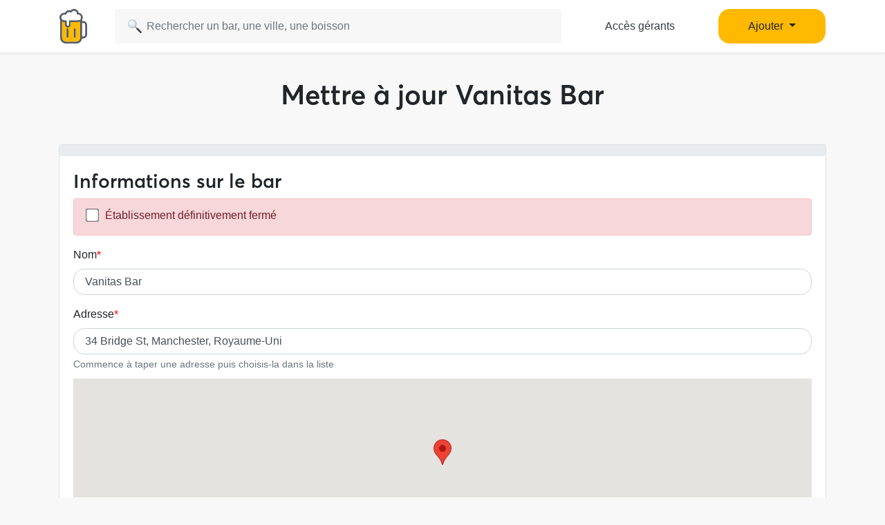

--- FILE ---
content_type: text/html; charset=UTF-8
request_url: https://www.schlouk-map.com/fr/places/vanitas-bar/edit
body_size: 10022
content:
    <!DOCTYPE html><html lang="fr" prefix="og: https://ogp.me/ns#"><head><meta charset="utf-8"><meta name="viewport" content="width=device-width, initial-scale=1, shrink-to-fit=no"><script>
    dataLayer = [];
    dataLayer.push({"user":{"role":"user"}});
</script><!-- Google Tag Manager --><script>(function (w, d, s, l, i) {
    w[l] = w[l] || [];
    w[l].push({
        'gtm.start':
        new Date().getTime(), event: 'gtm.js'
    });
    var f = d.getElementsByTagName(s)[0],
    j = d.createElement(s), dl = l != 'dataLayer' ? '&l=' + l : '';
    j.async = true;
    j.src =
    'https://www.googletagmanager.com/gtm.js?id=' + i + dl;
    f.parentNode.insertBefore(j, f);
})(window, document, 'script', 'dataLayer', 'GTM-T38XT78');
</script><!-- End Google Tag Manager --><title>Contribuer</title><meta name="description" content="Schlouk Map est une application collaborative ! Ajoute ou mets à jour les bars pour aider la communauté à trouver plus facilement les meilleurs bars."><meta property="og:url" content="https://www.schlouk-map.com/fr/places/add"/><meta property="og:type" content="website"/><meta property="og:title" content="Contribuer - Schlouk Map"/><meta property="og:site_name" content="Schlouk Map"/><meta property="og:description" content="Schlouk Map est une application collaborative ! Ajoute ou mets à jour les bars pour aider la communauté à trouver plus facilement les meilleurs bars."/><meta property="og:image" content="/img/default-og-image.jpg"/><meta property="fb:app_id" content="178045675905795"/><meta property="fb:pages" content="1669568029977522"/><meta name="twitter:card" content="summary_large_image"/><meta name="twitter:site" content="@SchloukMap"/><meta name="twitter:description" content="Schlouk Map est une application collaborative ! Ajoute ou mets à jour les bars pour aider la communauté à trouver plus facilement les meilleurs bars."/><meta name="twitter:title" content="Contribuer - Schlouk Map"/><meta name="twitter:image" content="/img/default-og-image.jpg"/><meta name="twitter:app:country" content="FR"/><meta name="twitter:app:name:iphone" content="Schlouk Map"/><meta name="twitter:app:id:iphone" content="1083970801"/><meta name="twitter:app:url:iphone" content="https://www.schlouk-map.com"/><meta name="twitter:app:name:googleplay" content="Schlouk Map"/><meta name="twitter:app:id:googleplay" content="com.schloukmap.schloukmap"/><meta name="twitter:app:url:googleplay" content="https://www.schlouk-map.com"/><meta name="format-detection" content="address=no"/><meta name="apple-itunes-app" content="app-id=1083970801"/><meta name="apple-mobile-web-app-status-bar-style" content="black-translucent"/><meta property="al:ios:app_store_id" content="1083970801"/><meta property="al:ios:app_name" content="Schlouk Map"/><meta property="al:android:app_name" content="Schlouk Map"/><meta property="al:android:package" content="com.schloukmap.schloukmap"/><link rel="canonical" href="https://www.schlouk-map.com/fr/places/add"><link rel="alternate" href="android-app://com.schloukmap.schloukmap/https/schlouk-map.com/fr/places/vanitas-bar/edit"/><link rel="alternate" href="ios-app://1083970801/https/schlouk-map.com/fr/places/vanitas-bar/edit"/><link rel="alternate" hreflang="en" href="https://www.schlouk-map.com/en/places/vanitas-bar/edit"/><link rel="alternate" hreflang="fr" href="https://www.schlouk-map.com/fr/places/vanitas-bar/edit"/><link rel="alternate" hreflang="es" href="https://www.schlouk-map.com/es/places/vanitas-bar/edit"/><link rel="alternate" hreflang="x-default" href="https://www.schlouk-map.com/fr/places/vanitas-bar/edit"/><link rel="apple-touch-icon" sizes="180x180" href="/apple-touch-icon.png"><link rel="shortcut icon" type="image/png" sizes="96x96" href="/favicon-96x96.png"><link rel="shortcut icon" type="image/png" sizes="48x48" href="/favicon-48x48.png"><link rel="shortcut icon" type="image/png" sizes="32x32" href="/favicon-32x32.png"><link rel="shortcut icon" type="image/png" sizes="16x16" href="/favicon-16x16.png"><link rel="manifest" href="/manifest.webmanifest"><link rel="mask-icon" href="/safari-pinned-tab.svg" color="#ffb900"><meta name="apple-mobile-web-app-title" content="Schlouk Map"><meta name="application-name" content="Schlouk Map"><meta name="msapplication-TileColor" content="#ffb900"><meta name="theme-color" content="#ffb900"><meta name="robots" content="noindex"><link rel="dns-prefetch" href="https://connect.facebook.net"><link rel="preconnect" href="https://connect.facebook.net"><link rel="dns-prefetch" href="https://www.google-analytics.com"><link rel="preconnect" href="https://www.google-analytics.com"><link rel="dns-prefetch" href="https://www.googletagmanager.com"><link rel="preconnect" href="https://www.googletagmanager.com"><style>
                nav.fixed-top { position: fixed; top: 0; }
                body { opacity: 0 !important; }
            </style><link rel="preload" href="/build/app.9944c0dd.css" as="style" onload="this.onload=null;this.rel='stylesheet'"><noscript><link rel="stylesheet" href="/build/app.9944c0dd.css"></noscript><link rel="stylesheet" href="/build/759.1b61d770.css"><link rel="icon" type="image/x-icon" href="/favicon.ico"/><link rel="alternate" type="application/rss+xml" href="https://www.schlouk-map.com/fr/rss"><script>
            const searchBoxEmptyText = 'Aucun résultat pour';
            const searchBoxLoadingText = 'Chargement...';
            const searchBoxErrorText = 'Une erreur est survenue, veuillez réessayer.';
            const searchBoxEmptyButton = 'Ajouter un bar';
            const searchBoxEmptyLink = '/fr/places/add';
            const searchBoxEndpoint = '/api/search';
            const basePlaceResultUrl = '/fr/places/__replace__';
            const baseCityResultUrl = '/fr/cities/__replace__';
            const baseDrinkResultUrl = '/fr/drinks/__replace__';
            const readMoreText = 'Lire plus';
            const readLessText = 'Lire moins';
        </script></head><body ><!-- Google Tag Manager (noscript) --><noscript><iframe src="https://www.googletagmanager.com/ns.html?id=GTM-T38XT78" height="0" width="0" style="display:none;visibility:hidden"></iframe></noscript><!-- End Google Tag Manager (noscript) --><link type="text/css" rel="stylesheet" href="/bundles/craueformflow/css/buttons.css" /><nav class="navbar navbar-light fixed-top bg-white shadow-sm"><div class="container p-0 px-lg-3"><a class="navbar-brand mb-0 h1 mr-1" href="/fr/"><img src="/img/logo.svg" alt="Schlouk Map" height="50"/></a><div class="js-searchBox col-8 col-md-10 col-xl-7 p-0"><form action="javascript:void(0);" role="search" class="js-searchBox-form w-100" novalidate><input
                                        class="js-searchBox-input form-control"
                                        type="search"
                                        placeholder="Rechercher un bar, une ville, une boisson"
                                        autocomplete="off"
                                        autocapitalize="off"
                                        spellcheck="false"
                                        maxlength="512"
                                /></form><div class="js-searchBox-results dropdown-menu"></div></div><div class="row col-2 d-none d-xl-block"><a class="btn btn-link btn-block text-dark" href="/fr/dashboard/activate">Accès gérants</a></div><div class="row col-2 d-none d-xl-block"><a class="nav-link dropdown-toggle btn btn-primary btn-block" href="#" id="navbarDropdownMenuAdd" role="button" data-toggle="dropdown" aria-haspopup="true" aria-expanded="false">
                              Ajouter
                            </a><div class="dropdown-menu" aria-labelledby="navbarDropdownMenuAdd"><a class="dropdown-item" href="/fr/places/add"><img class="joypixels" alt="&#x1f4cd;" title=":round_pushpin:" src="https://storage.googleapis.com/schlouk-map/assets/website/imgs/joypixels/png/64/1f4cd.png"/> Ajouter un bar</a><a class="dropdown-item" href="/fr/events/add"><img class="joypixels" alt="&#x1f5d3;&#xfe0f;" title=":calendar_spiral:" src="https://storage.googleapis.com/schlouk-map/assets/website/imgs/joypixels/png/64/1f5d3.png"/> Ajouter un événement</a></div></div><button class="navbar-toggler p-2 collapsed d-block d-xl-none" type="button" data-toggle="collapse" data-target="#navbarToggler" aria-controls="navbarToggler" aria-expanded="false" aria-label="Toggle navigation"><span class="navbar-toggler-icon"></span></button><div class="collapse navbar-collapse" id="navbarToggler"><ul class="navbar-nav"><li class="nav-item"><a class="nav-link" aria-current="page" href="/fr/dashboard/activate"><img class="joypixels" alt="&#x2611;&#xfe0f;" title=":ballot_box_with_check:" src="https://storage.googleapis.com/schlouk-map/assets/website/imgs/joypixels/png/64/2611.png"/> Accès gérants
                                    </a></li><li class="nav-item"><a class="nav-link" aria-current="page" href="/fr/places/add"><img class="joypixels" alt="&#x1f4cd;" title=":round_pushpin:" src="https://storage.googleapis.com/schlouk-map/assets/website/imgs/joypixels/png/64/1f4cd.png"/> Ajouter un bar
                                    </a></li><li class="nav-item"><a class="nav-link" aria-current="page" href="/fr/events/add"><img class="joypixels" alt="&#x1f5d3;&#xfe0f;" title=":calendar_spiral:" src="https://storage.googleapis.com/schlouk-map/assets/website/imgs/joypixels/png/64/1f5d3.png"/> Ajouter un événement
                                    </a></li><li class="nav-item py-3 text-center"><p>Télécharge l&#039;application Schlouk Map !</p><a href="https://itunes.apple.com/fr/app/schlouk-map/id1083970801?mt=8" target="_blank"
                                       rel="noopener"><img src="/img/appstore.svg" height="45"
                                             alt="App Store" loading="lazy"/></a>&#8239;
                                    <a href="https://play.google.com/store/apps/details?id=com.schloukmap.schloukmap"
                                       target="_blank" rel="noopener"><img src="/img/googleplay.svg" height="45"
                                             alt="Google Play" loading="lazy"/></a></li></ul></div></div></nav><div class="container mb-5"><section class="row"><div class="col-12"><div class="my-5 text-center"><h1>Mettre à jour Vanitas Bar</h1></div><div class="card place_revision_form"><div class="progress"><div class="progress-bar" role="progressbar" style="width: 0%" aria-valuenow="0" aria-valuemin="0" aria-valuemax="100"></div></div><form name="place_revision" method="post"><div class="card-body"><h3>Informations sur le bar</h3><div class="alert alert-danger pb-0"><div class="form-group"><div class="form-check"><input type="checkbox" id="place_revision_isClosed" name="place_revision[isClosed]" class="form-check-input" value="1" /><label class="form-check-label" for="place_revision_isClosed">Établissement définitivement fermé</label></div></div></div><div class="form-group"><label for="place_revision_name" class="required">Nom</label><input type="text" id="place_revision_name" name="place_revision[name]" required="required" class="form-control" value="Vanitas Bar" /></div><label for="place_revision_googlePlaces" class="required">Adresse</label><div class="d-flex flex-row"><input type="text" id="place_revision_googlePlaces" name="place_revision[googlePlaces]" required="required" class="field-google-places form-control" value="34 Bridge St, Manchester, Royaume-Uni" /></div><small id="place_revision_googlePlaces_help" class="form-text text-muted">Commence à taper une adresse puis choisis-la dans la liste</small><div id="map"></div><script>
        function initMap() {
            const map = new google.maps.Map(document.getElementById("map"), {
                center: { lat: 48.8562544304, lng: 2.352955644 },
                zoom: 13,
                mapTypeControl: false,
            });

            const input = document.querySelector('.field-google-places');
            const options = {
                language: 'fr',
                types: ["address"]
            };

            const autocomplete = new google.maps.places.Autocomplete(input, options);

            const marker = new google.maps.Marker({
                map,
                anchorPoint: new google.maps.Point(0, -29),
                draggable: true,
                animation: google.maps.Animation.DROP,
            });

            const initLatitude = document.querySelector('.field-latitude').value;
            const initLongitude = document.querySelector('.field-longitude').value;

            if(initLatitude && initLongitude) {
                this.setMarker(map, marker, new google.maps.LatLng(initLatitude, initLongitude));
                map.setCenter(new google.maps.LatLng(initLatitude, initLongitude));
            } 

            google.maps.event.addListener(marker, 'dragend', () => {           
                setLatitudeLongitudeFields(marker.getPosition());
            });
            
            autocomplete.addListener("place_changed", () => {
                

                const place = autocomplete.getPlace();

                if (!place.geometry.location) {
                    // User entered the name of a Place that was not suggested and
                    // pressed the Enter key, or the Place Details request failed.
                    window.alert("No details available for input: '" + place.name + "'");
                    return;
                }

                let postalcode, streetnumber = '', route, locality = '', country, neighborhood = '';

                for (var i = 0; i < place.address_components.length; i++) {
                    for (var j = 0; j < place.address_components[i].types.length; j++) {
                        if (place.address_components[i].types[j] == "postal_code") {
                            postalcode = place.address_components[i].long_name;
                        }
                        if (place.address_components[i].types[j] == "street_number") {
                            streetnumber = place.address_components[i].long_name;
                        }
                        if (place.address_components[i].types[j] == "route") {
                            route = place.address_components[i].long_name;
                        }
                        if (place.address_components[i].types[j] == "locality") {
                            locality = place.address_components[i].long_name;
                        } 
                        if(!locality && place.address_components[i].types[j] == "postal_town") {
                            locality = place.address_components[i].long_name;
                        }
                        if(!locality && place.address_components[i].types[j] == "administrative_area_level_1") {
                            locality = place.address_components[i].long_name;
                        }
                        if (place.address_components[i].types[j] == "country") {
                            country = place.address_components[i].short_name;
                        }
                        if (place.address_components[i].types[j] == "neighborhood") {
                            neighborhood = place.address_components[i].long_name;
                        }
                    }
                }

                this.setLatitudeLongitudeFields(place.geometry.location);
                document.querySelector('.field-postalcode').value = postalcode || '';
                document.querySelector('.field-streetaddress').value = streetnumber.concat(" ", route).trim() || '';
                document.querySelector('.field-city').value = locality.concat(",", country).trim() || '';
                this.setMarker(map, marker, place.geometry.location);
                
            });
        }

        function setMarker(map, marker, location) {
            marker.setVisible(false);
            map.setCenter(location);
            map.setZoom(17);
            marker.setPosition(location);
            marker.setVisible(true);
        }  

        function setLatitudeLongitudeFields(location) {
            document.querySelector('.field-latitude').value = location.lat() || '';
            document.querySelector('.field-longitude').value = location.lng ()|| '';
        }

        </script><script src="https://maps.googleapis.com/maps/api/js?key=AIzaSyCFMCRoff8nDMv-sGXPEN1clpTNJLOQEI0&callback=initMap&libraries=places&language=fr" async></script><input type="hidden" id="place_revision_city" name="place_revision[city]" class="field-city" value="Manchester,GB" /><input type="hidden" id="place_revision_postalCode" name="place_revision[postalCode]" required="required" class="field-postalcode" value="M3 3BT" /><input type="hidden" id="place_revision_streetAddress" name="place_revision[streetAddress]" required="required" class="field-streetaddress" value="34 Bridge St" /><input type="hidden" id="place_revision_latitude" name="place_revision[latitude]" class="field-latitude" value="53.480888" /><input type="hidden" id="place_revision_longitude" name="place_revision[longitude]" class="field-longitude" value="-2.250079" /><input type="hidden" id="place_revision_flow_placeRevision_instance" name="flow_placeRevision_instance" value="cpBInIpgge" /><input type="hidden" id="place_revision_flow_placeRevision_step" name="flow_placeRevision_step" value="1" /><input type="hidden" id="place_revision__token" name="place_revision[_token]" data-controller="csrf-protection" value="de7.QhwvlfPMAxyYiLUD0LCN8kAS0MlpFawajEQkKNxZhuo.ES1VrIOtenCv-MZc58G1nCtC56oYQJxQ9T5Mfeps4NIOaEjnxoJwL63l4A" /></div><div class="card-footer"><div class="craue_formflow_buttons craue_formflow_button_count_2"><button type="submit" class="btn btn-primary text-capitalize">suivant</button><button type="submit" class="d-none" name="flow_placeRevision_transition" value="reset" formnovalidate="formnovalidate">recommencer</button></div></div></form></div><div class="modal fade" id="modalProduct" tabindex="-1" role="dialog" aria-labelledby="exampleModalLabel" aria-hidden="true"><div class="modal-dialog" role="document"><div class="modal-content"><div class="modal-header"><h5 class="modal-title" id="exampleModalLabel">Suggérer une nouvelle boisson</h5><button type="button" class="close" data-dismiss="modal" aria-label="Close"><span aria-hidden="true">&times;</span></button></div><div class="modal-body"><div class="loading" id="form_drink_loading">
                        Loading...
                    </div><div class="alert alert-info" id="form_drink_success">
                        Boisson bien ajoutée ! Vous pouvez maintenant indiquer un prix pour cette boisson.
                    </div><div class="alert alert-warning" id="form_drink_error">
                        Erreur lors de l&#039;ajout, merci de réessayer.
                    </div><form name="drink" method="post" action="/api/drinks/add"><div class="form-group"><label for="drink_name" class="required">Nom de la boisson</label><input type="text" id="drink_name" name="drink[name]" required="required" class="form-control" /></div><div class="form-group"><label class="required" for="drink_type">Type</label><select id="drink_type" name="drink[type]" required="required" class="form-control"><option value="" selected="selected">Choisir un type</option><option value="beer">Bière</option><option value="aperitif">Apéritif</option><option value="shooter">Shooter</option><option value="soft">Soft</option><option value="wine">Vin</option><option value="cocktail">Cocktail</option><option value="mocktail">Mocktail</option><option value="coffee">Boisson Chaude</option><option value="cider">Cidre</option><option value="food">Nourriture</option><option value="menu">Menu</option><option value="other">Autre</option></select></div><input type="hidden" id="drink__token" name="drink[_token]" data-controller="csrf-protection" value="916285ba05e.yhsb8utM4QutpNbR3DYMhBCEiB0R_Nu152tsuMnhWvg.m0sjyoYmq2ycy5riuW9OyFP1421DkqKHgihalfuTFpGGdX2VvyejYu6Jlw" /><input type="submit" name="submit" value="Ajouter" class="btn btn-primary btn-block mt-3"></form></div></div></div></div></div></section></div><footer class="text-white"><div class="container pt-5 pb-3"><div class="row"><div class="col-lg-9 mb-4"><h2 class="mb-3 h4 ml-3">Retrouve Schlouk Map dans ces villes</h2><p class="mb-2 mt-4 ml-3 font-weight-bold"><img class="joypixels" alt="&#x1f1eb;&#x1f1f7;" title=":flag_fr:" src="https://storage.googleapis.com/schlouk-map/assets/website/imgs/joypixels/png/64/1f1eb-1f1f7.png"/> France</p><div class="row small mb-2"><div class="col-6 col-md-3"><a href="/fr/cities/angers"
                                                       class="btn text-truncate text-light">Bar Angers</a><a href="/fr/cities/besancon"
                                                       class="btn text-truncate text-light">Bar Besançon</a><a href="/fr/cities/bordeaux"
                                                       class="btn text-truncate text-light">Bar Bordeaux</a><a href="/fr/cities/clermont-ferrand"
                                                       class="btn text-truncate text-light">Bar Clermont-Ferrand</a><a href="/fr/cities/dijon"
                                                       class="btn text-truncate text-light">Bar Dijon</a></div><div class="col-6 col-md-3"><a href="/fr/cities/grenoble"
                                                       class="btn text-truncate text-light">Bar Grenoble</a><a href="/fr/cities/le-havre"
                                                       class="btn text-truncate text-light">Bar Le Havre</a><a href="/fr/cities/lille"
                                                       class="btn text-truncate text-light">Bar Lille</a><a href="/fr/cities/lyon"
                                                       class="btn text-truncate text-light">Bar Lyon</a><a href="/fr/cities/marseille"
                                                       class="btn text-truncate text-light">Bar Marseille</a></div><div class="col-6 col-md-3"><a href="/fr/cities/montpellier"
                                                       class="btn text-truncate text-light">Bar Montpellier</a><a href="/fr/cities/nancy"
                                                       class="btn text-truncate text-light">Bar Nancy</a><a href="/fr/cities/nantes"
                                                       class="btn text-truncate text-light">Bar Nantes</a><a href="/fr/cities/nice"
                                                       class="btn text-truncate text-light">Bar Nice</a><a href="/fr/cities/paris"
                                                       class="btn text-truncate text-light">Bar Paris</a></div><div class="col-6 col-md-3"><a href="/fr/cities/reims"
                                                       class="btn text-truncate text-light">Bar Reims</a><a href="/fr/cities/rennes"
                                                       class="btn text-truncate text-light">Bar Rennes</a><a href="/fr/cities/saint-etienne"
                                                       class="btn text-truncate text-light">Bar Saint-Étienne</a><a href="/fr/cities/strasbourg"
                                                       class="btn text-truncate text-light">Bar Strasbourg</a><a href="/fr/cities/toulouse"
                                                       class="btn text-truncate text-light">Bar Toulouse</a></div></div><p class="mb-2 mt-4 ml-3 font-weight-bold"><img class="joypixels" alt="&#x1f1e7;&#x1f1ea;" title=":flag_be:" src="https://storage.googleapis.com/schlouk-map/assets/website/imgs/joypixels/png/64/1f1e7-1f1ea.png"/> Belgique</p><div class="row small mb-2"><div class="col-6 col-md-3"><a href="/fr/cities/antwerpen"
                                                       class="btn text-truncate text-light">Bar Antwerpen</a><a href="/fr/cities/brugge"
                                                       class="btn text-truncate text-light">Bar Brugge</a></div><div class="col-6 col-md-3"><a href="/fr/cities/bruxelles"
                                                       class="btn text-truncate text-light">Bar Bruxelles</a><a href="/fr/cities/charleroi"
                                                       class="btn text-truncate text-light">Bar Charleroi</a></div><div class="col-6 col-md-3"><a href="/fr/cities/gent"
                                                       class="btn text-truncate text-light">Bar Gent</a><a href="/fr/cities/liege"
                                                       class="btn text-truncate text-light">Bar Liège</a></div><div class="col-6 col-md-3"><a href="/fr/cities/namur"
                                                       class="btn text-truncate text-light">Bar Namur</a></div></div><p class="mb-2 mt-4 ml-3 font-weight-bold"><img class="joypixels" alt="&#x1f1ee;&#x1f1ea;" title=":flag_ie:" src="https://storage.googleapis.com/schlouk-map/assets/website/imgs/joypixels/png/64/1f1ee-1f1ea.png"/> Irlande</p><div class="row small mb-2"><div class="col-6 col-md-3"><a href="/fr/cities/dublin"
                                                       class="btn text-truncate text-light">Bar Dublin</a></div></div><p class="mb-2 mt-4 ml-3 font-weight-bold"><img class="joypixels" alt="&#x1f1f3;&#x1f1f1;" title=":flag_nl:" src="https://storage.googleapis.com/schlouk-map/assets/website/imgs/joypixels/png/64/1f1f3-1f1f1.png"/> Pays-Bas</p><div class="row small mb-2"><div class="col-6 col-md-3"><a href="/fr/cities/amsterdam"
                                                       class="btn text-truncate text-light">Bar Amsterdam</a></div></div><p class="mb-2 mt-4 ml-3 font-weight-bold"><img class="joypixels" alt="&#x1f1ec;&#x1f1e7;" title=":flag_gb:" src="https://storage.googleapis.com/schlouk-map/assets/website/imgs/joypixels/png/64/1f1ec-1f1e7.png"/> Royaume-Uni</p><div class="row small mb-2"><div class="col-6 col-md-3"><a href="/fr/cities/brighton"
                                                       class="btn text-truncate text-light">Bar Brighton</a><a href="/fr/cities/leeds"
                                                       class="btn text-truncate text-light">Bar Leeds</a></div><div class="col-6 col-md-3"><a href="/fr/cities/liverpool"
                                                       class="btn text-truncate text-light">Bar Liverpool</a><a href="/fr/cities/londres"
                                                       class="btn text-truncate text-light">Bar Londres</a></div><div class="col-6 col-md-3"><a href="/fr/cities/manchester"
                                                       class="btn text-truncate text-light">Bar Manchester</a></div></div><p class="mb-2 mt-4 ml-3 font-weight-bold"><img class="joypixels" alt="&#x1f1ea;&#x1f1f8;" title=":flag_es:" src="https://storage.googleapis.com/schlouk-map/assets/website/imgs/joypixels/png/64/1f1ea-1f1f8.png"/> Espagne</p><div class="row small mb-2"><div class="col-6 col-md-3"><a href="/fr/cities/barcelone"
                                                       class="btn text-truncate text-light">Bar Barcelone</a><a href="/fr/cities/bilbao-1"
                                                       class="btn text-truncate text-light">Bar Bilbao</a></div><div class="col-6 col-md-3"><a href="/fr/cities/granada"
                                                       class="btn text-truncate text-light">Bar Granada</a><a href="/fr/cities/las-palmas"
                                                       class="btn text-truncate text-light">Bar Las Palmas</a></div><div class="col-6 col-md-3"><a href="/fr/cities/madrid"
                                                       class="btn text-truncate text-light">Bar Madrid</a><a href="/fr/cities/seville"
                                                       class="btn text-truncate text-light">Bar Seville</a></div><div class="col-6 col-md-3"><a href="/fr/cities/valence-1"
                                                       class="btn text-truncate text-light">Bar Valence</a></div></div><p class="mb-2 mt-4 ml-3 font-weight-bold"><img class="joypixels" alt="&#x1f1ed;&#x1f1fa;" title=":flag_hu:" src="https://storage.googleapis.com/schlouk-map/assets/website/imgs/joypixels/png/64/1f1ed-1f1fa.png"/> Hongrie</p><div class="row small mb-2"><div class="col-6 col-md-3"><a href="/fr/cities/budapest"
                                                       class="btn text-truncate text-light">Bar Budapest</a></div></div><p class="mb-2 mt-4 ml-3 font-weight-bold"><img class="joypixels" alt="&#x1f1f2;&#x1f1f9;" title=":flag_mt:" src="https://storage.googleapis.com/schlouk-map/assets/website/imgs/joypixels/png/64/1f1f2-1f1f9.png"/> Malte</p><div class="row small mb-2"><div class="col-6 col-md-3"><a href="/fr/cities/la-valette"
                                                       class="btn text-truncate text-light">Bar La Valette</a></div><div class="col-6 col-md-3"><a href="/fr/cities/st-julians"
                                                       class="btn text-truncate text-light">Bar St Julian&#039;s</a></div><div class="col-6 col-md-3"><a href="/fr/cities/st-pauls-bay"
                                                       class="btn text-truncate text-light">Bar St Paul&#039;s Bay</a></div></div><p class="mb-2 mt-4 ml-3 font-weight-bold"><img class="joypixels" alt="&#x1f1e8;&#x1f1e6;" title=":flag_ca:" src="https://storage.googleapis.com/schlouk-map/assets/website/imgs/joypixels/png/64/1f1e8-1f1e6.png"/> Canada</p><div class="row small mb-2"><div class="col-6 col-md-3"><a href="/fr/cities/montreal"
                                                       class="btn text-truncate text-light">Bar Montréal</a></div><div class="col-6 col-md-3"><a href="/fr/cities/quebec"
                                                       class="btn text-truncate text-light">Bar Québec</a></div></div><p class="mb-2 mt-4 ml-3 font-weight-bold"><img class="joypixels" alt="&#x1f1f1;&#x1f1fa;" title=":flag_lu:" src="https://storage.googleapis.com/schlouk-map/assets/website/imgs/joypixels/png/64/1f1f1-1f1fa.png"/> Luxembourg</p><div class="row small mb-2"><div class="col-6 col-md-3"><a href="/fr/cities/esch-sur-alzette"
                                                       class="btn text-truncate text-light">Bar Esch-sur-Alzette</a></div><div class="col-6 col-md-3"><a href="/fr/cities/luxembourg"
                                                       class="btn text-truncate text-light">Bar Luxembourg</a></div></div></div><div class="col-lg-3 mb-4 text-center"><div id="footer-logo" class="mx-auto mb-4"><img src="/img/logo.svg" alt="Schlouk Map" height="70"/></div><p><a href="https://itunes.apple.com/fr/app/schlouk-map/id1083970801?mt=8" target="_blank"
                               rel="noopener"><img src="/img/appstore.svg" height="35"
                                     alt="App Store" loading="lazy"/></a>&#8239;
                            <a href="https://play.google.com/store/apps/details?id=com.schloukmap.schloukmap"
                               target="_blank" rel="noopener"><img src="/img/googleplay.svg" height="35"
                                     alt="Google Play" loading="lazy"/></a></p><p><a class="btn btn-primary btn-block" href="/fr/dashboard/activate"
                              target="_blank">Vous êtes gérant(e) de bar ?</a></p><p><a class="text-white"
                              href="/fr/contact">Contact</a></p><p><a class="text-white"
                              href="/fr/places/add">Ajouter un bar</a></p><p><a class="text-white"
                              href="/fr/blog">Blog</a></p><p><a href="https://www.notion.so/schloukmap/Hello-nous-c-est-Schlouk-Map-68ed489c38aa40cc923e0729399761cd"
                               target="_blank" rel="noopener"
                               class="text-white">Press Kit</a></p><p><a href="/fr/cities/" class="text-white">Liste des villes</a></p><p><a href="/fr/matchs" class="text-white">Calendrier des matchs</a></p><p><a href="https://www.facebook.com/schloukmap" target="_blank" rel="noopener"
                               aria-label="Facebook" title="Facebook"><svg xmlns="http://www.w3.org/2000/svg" viewBox="0 0 30 30" fill="#ffffff"
                                     style="width:38px;height:38px;"><path d="M15,3C8.373,3,3,8.373,3,15c0,6.016,4.432,10.984,10.206,11.852V18.18h-2.969v-3.154h2.969v-2.099c0-3.475,1.693-5,4.581-5 c1.383,0,2.115,0.103,2.461,0.149v2.753h-1.97c-1.226,0-1.654,1.163-1.654,2.473v1.724h3.593L19.73,18.18h-3.106v8.697 C22.481,26.083,27,21.075,27,15C27,8.373,21.627,3,15,3z"
                                          fill="#ffffff"/></svg></a>&nbsp;
                            <a href="https://www.instagram.com/schloukmap" target="_blank" rel="noopener"
                               aria-label="Instagram" title="Instagram"><svg xmlns="http://www.w3.org/2000/svg" viewBox="0 0 30 30" fill="#ffffff"
                                     style="width:38px;height:38px;"><path d="M 9.9980469 3 C 6.1390469 3 3 6.1419531 3 10.001953 L 3 20.001953 C 3 23.860953 6.1419531 27 10.001953 27 L 20.001953 27 C 23.860953 27 27 23.858047 27 19.998047 L 27 9.9980469 C 27 6.1390469 23.858047 3 19.998047 3 L 9.9980469 3 z M 22 7 C 22.552 7 23 7.448 23 8 C 23 8.552 22.552 9 22 9 C 21.448 9 21 8.552 21 8 C 21 7.448 21.448 7 22 7 z M 15 9 C 18.309 9 21 11.691 21 15 C 21 18.309 18.309 21 15 21 C 11.691 21 9 18.309 9 15 C 9 11.691 11.691 9 15 9 z M 15 11 A 4 4 0 0 0 11 15 A 4 4 0 0 0 15 19 A 4 4 0 0 0 19 15 A 4 4 0 0 0 15 11 z"
                                          fill="#ffffff"/></svg></a>&nbsp;
                            <a href="https://www.tiktok.com/@schloukmap" target="_blank" rel="noopener"
                               aria-label="TikTok" title="TikTok"><svg xmlns="http://www.w3.org/2000/svg" viewBox="0 0 30 30" fill="#ffffff"
                                     style="width:38px;height:38px;"><path d="M24,4H6C4.895,4,4,4.895,4,6v18c0,1.105,0.895,2,2,2h18c1.105,0,2-0.895,2-2V6C26,4.895,25.104,4,24,4z M22.689,13.474 c-0.13,0.012-0.261,0.02-0.393,0.02c-1.495,0-2.809-0.768-3.574-1.931c0,3.049,0,6.519,0,6.577c0,2.685-2.177,4.861-4.861,4.861 C11.177,23,9,20.823,9,18.139c0-2.685,2.177-4.861,4.861-4.861c0.102,0,0.201,0.009,0.3,0.015v2.396c-0.1-0.012-0.197-0.03-0.3-0.03 c-1.37,0-2.481,1.111-2.481,2.481s1.11,2.481,2.481,2.481c1.371,0,2.581-1.08,2.581-2.45c0-0.055,0.024-11.17,0.024-11.17h2.289 c0.215,2.047,1.868,3.663,3.934,3.811V13.474z"
                                          fill="#ffffff"/></svg></a>&nbsp;
                            <a href="https://twitter.com/schloukmap" target="_blank" rel="noopener"
                               aria-label="Twitter" title="Twitter"><svg xmlns="http://www.w3.org/2000/svg" xmlns:xlink="http://www.w3.org/1999/xlink" viewBox="0,0,256,256" width="30px" height="30px" style="width:38px;height:38px;"><g fill="#ffffff" fill-rule="nonzero" stroke="none" stroke-width="1" stroke-linecap="butt" stroke-linejoin="miter" stroke-miterlimit="10" stroke-dasharray="" stroke-dashoffset="0" font-family="none" font-weight="none" font-size="none" text-anchor="none" style="mix-blend-mode: normal"><g transform="scale(8.53333,8.53333)"><path d="M26.37,26l-8.795,-12.822l0.015,0.012l7.93,-9.19h-2.65l-6.46,7.48l-5.13,-7.48h-6.95l8.211,11.971l-0.001,-0.001l-8.66,10.03h2.65l7.182,-8.322l5.708,8.322zM10.23,6l12.34,18h-2.1l-12.35,-18z"></path></g></g></svg></a></p><p>2336 Avis&nbsp;&nbsp;&middot;&nbsp;&nbsp;4.4/5               <img class="align-baseline" src="/img/star.svg" width="14" height="14" alt="⭐" loading="lazy"/><img class="align-baseline" src="/img/star.svg" width="14" height="14" alt="⭐" loading="lazy"/><img class="align-baseline" src="/img/star.svg" width="14" height="14" alt="⭐" loading="lazy"/><img class="align-baseline" src="/img/star.svg" width="14" height="14" alt="⭐" loading="lazy"/><img class="align-baseline" src="/img/star.svg" width="14" height="14" alt="⭐" loading="lazy"/></p></div></div></div><div class="subfooter py-3"><div class="container"><div class="row py-3"><div class="col-lg-10"><p class="mb-0" style="opacity: 0.8;"><a href="/fr/legals"
                                   class="text-white">Mentions légales</a> - <a
                                        href="/fr/terms"
                                        class="text-white">Conditions générales</a> - <a
                                        href="/fr/privacy"
                                        class="text-white">Politique de confidentialité</a> - <a
                                        href="/fr/contact"
                                        class="text-white">Contact</a></p><p style="opacity: 0.8;">
                                &copy; 2026 - Schlouk Map HQ - 20 avenue du Neuhof, 67100 Strasbourg - <a
                                        href="mailto:contact@schlouk-map.com" class="text-white">contact@schlouk-map.com</a></p><p class="mt-3">Fait avec de la <img class="joypixels" alt="&#x1f37a;" title=":beer:" src="https://storage.googleapis.com/schlouk-map/assets/website/imgs/joypixels/png/64/1f37a.png"/>  et des <img class="joypixels" alt="&#x1f968;" title=":pretzel:" src="https://storage.googleapis.com/schlouk-map/assets/website/imgs/joypixels/png/64/1f968.png"/> à Strasbourg et Paris</p></div><div class="col-lg-2 mb-5"><div class="dropdown mt-4 mt-sm-0" style="display: inline-block;"><button class="btn btn-outline dropdown-toggle btn-light" type="button" data-toggle="dropdown" aria-haspopup="true"
                                        aria-expanded="false"><span class="joypixels"><img class="joypixels" alt="&#x1f30d;" title=":earth_africa:" src="https://storage.googleapis.com/schlouk-map/assets/website/imgs/joypixels/png/64/1f30d.png"/></span> Français
                                </button><div class="dropdown-menu"><a class="dropdown-item" href="#">Traduction indisponible</a></div></div></div></div></div></div></footer><script type="application/ld+json">
        {
          "@context": "https://schema.org",
          "@type": "Organization",
          "name": "Schlouk Map",
          "logo": "/img/logo.png",
          "image": "/img/logo.png",
          "url": "https://www.schlouk-map.com",
          "sameAs": [
          "https://www.facebook.com/schloukmap/",
          "https://www.instagram.com/schloukmap/",
          "https://www.linkedin.com/company/schlouk-map/"
          ],
          "address": {
              "@type": "PostalAddress",
              "addressLocality": "Strasbourg",
              "addressRegion": "Alsace",
              "postalCode": "67000",
              "streetAddress": "20 avenue du Neuhof"
            },
          "email": "mailto:contact@schlouk-map.com"
        }

    </script><script type="application/ld+json">
    {
      "@context": "https://schema.org",
      "@type": "SoftwareApplication",
      "name": "Schlouk Map",
      "operatingSystem": "Android, iOS",
      "aggregateRating": {
        "@type": "AggregateRating",
        "ratingValue": "4.4",
        "ratingCount": "2336"
      },
      "offers": {
        "@type": "Offer",
        "price": "0",
        "priceCurrency": "EUR"
      }
    }
    </script><script>
        let addButton = 'Ajouter';
        let suggestNewDrink = 'Suggérer une nouvelle boisson';

        // Delete existing image
        function deleteExistingImage(imageId, placeSlug) {
            if (!confirm('Supprimer cette photo ?')) return;

            fetch('/' + document.documentElement.lang + '/dashboard/' + placeSlug + '/images/' + imageId + '/delete', {
                method: 'POST',
                headers: {
                    'Content-Type': 'application/x-www-form-urlencoded',
                },
                body: '_token=ddaa0747c6d4471870.UW-DN_qkDiKxsVetOfzCb45io7V8IhxsI1A-NhVMN0Q.JSjTeI_MOWXIyxbocMuQPf4Q8ddFV34bbCNOdGUeAGk0XckPipR4ZNTDMA'
            })
            .then(response => {
                if (response.ok || response.redirected) {
                    document.getElementById('existing-image-' + imageId).remove();
                } else {
                    alert('Erreur lors de la suppression');
                }
            })
            .catch(() => alert('Erreur lors de la suppression'));
        }

        // Preview new images
        document.addEventListener('DOMContentLoaded', function() {
            var imagesContainer = document.getElementById('fieldset_place_revision_images');
            if (imagesContainer) {
                imagesContainer.addEventListener('change', function(e) {
                    if (e.target.type === 'file') {
                        previewNewImage(e.target);
                    }
                });
            }
        });

        function previewNewImage(input) {
            var previewContainer = document.getElementById('new-images-preview');
            if (!previewContainer) return;

            if (input.files && input.files[0]) {
                var file = input.files[0];
                var reader = new FileReader();
                var inputId = input.id;

                reader.onload = function(e) {
                    var existingPreview = document.getElementById('preview-' + inputId);
                    if (existingPreview) existingPreview.remove();

                    var col = document.createElement('div');
                    col.className = 'col-4 col-md-3 mb-3';
                    col.id = 'preview-' + inputId;
                    col.innerHTML = '<div class="position-relative">' +
                        '<img src="' + e.target.result + '" class="img-fluid rounded" style="height: 120px; width: 100%; object-fit: cover;">' +
                        '<button type="button" class="btn btn-sm btn-secondary position-absolute" style="top: 5px; right: 5px;" onclick="cancelNewImage(\'' + inputId + '\')">' +
                        '<i class="fa-solid fa-times"></i></button>' +
                        '<small class="d-block text-truncate mt-1">' + file.name + '</small>' +
                        '</div>';
                    previewContainer.appendChild(col);
                };

                reader.readAsDataURL(file);
            }
        }

        function cancelNewImage(inputId) {
            var input = document.getElementById(inputId);
            if (input) input.value = '';
            var preview = document.getElementById('preview-' + inputId);
            if (preview) preview.remove();
        }
    </script><script src="/build/runtime.1b5762f4.js" defer></script><script src="/build/249.72469ba6.js" defer></script><script src="/build/322.86e146de.js" defer></script><script src="/build/503.61bb9998.js" defer></script><script src="/build/362.94a9dd13.js" defer></script><script src="/build/83.435a7e27.js" defer></script><script src="/build/app.fd4309ad.js" defer></script><script src="/build/327.a0172495.js" defer></script><script src="/build/759.dab3950f.js" defer></script><script src="/build/revision.c4142be6.js" defer></script><script>
        if ('serviceWorker' in navigator) {
            window.addEventListener('load', function() {
                navigator.serviceWorker.register('/service-worker.js').then(function(reg) {
                });
            });
        }
    </script><script defer src="https://static.cloudflareinsights.com/beacon.min.js/vcd15cbe7772f49c399c6a5babf22c1241717689176015" integrity="sha512-ZpsOmlRQV6y907TI0dKBHq9Md29nnaEIPlkf84rnaERnq6zvWvPUqr2ft8M1aS28oN72PdrCzSjY4U6VaAw1EQ==" data-cf-beacon='{"version":"2024.11.0","token":"e48cc5281198419496771bf425b64360","r":1,"server_timing":{"name":{"cfCacheStatus":true,"cfEdge":true,"cfExtPri":true,"cfL4":true,"cfOrigin":true,"cfSpeedBrain":true},"location_startswith":null}}' crossorigin="anonymous"></script>
</body></html>

--- FILE ---
content_type: text/css
request_url: https://www.schlouk-map.com/bundles/craueformflow/css/buttons.css
body_size: -434
content:
.craue_formflow_buttons {
	overflow: hidden;
}

.craue_formflow_buttons button {
	float: right;
}


--- FILE ---
content_type: application/javascript
request_url: https://www.schlouk-map.com/build/revision.c4142be6.js
body_size: 4749
content:
(self.webpackChunk=self.webpackChunk||[]).push([[552],{2159(e,t,n){n(14249);var a=n(14249);function r(e){return r="function"==typeof Symbol&&"symbol"==typeof Symbol.iterator?function(e){return typeof e}:function(e){return e&&"function"==typeof Symbol&&e.constructor===Symbol&&e!==Symbol.prototype?"symbol":typeof e},r(e)}n(52675),n(89463),n(2259),n(64346),n(23792),n(59089),n(26099),n(47764),n(62953);var o=n(14249);window.$=o,function(e){e.fn.select2entity=function(t){return this.each(function(){var n,a=e(this),o=(a.data("page-limit"),a.data("scroll")),i=Date.now(),l=a.data("query-parameters"),c=a.data("render-html"),d=[],u=a.data("req_params");u&&e.each(u,function(t,n){e('*[name="'+n+'"]').on("change",function(){a.val(null),a.trigger("change")})});var s=e.extend(!0,{theme:"bootstrap",width:"100%",language:{inputTooShort:function(e){return"Entrez au moins "+(e.minimum-e.input.length)+" caractères"},noResults:function(){return"Aucun résultat trouvé"},searching:function(){return"Recherche en cours..."},loadingMore:function(){return"Chargement..."}},createTag:function(e){if(a.data("tags")&&e.term.length>0){var t=e.term+a.data("tags-text");return{id:a.data("new-tag-prefix")+e.term,text:t}}},ajax:{url:a.data("ajax--url")||null,transport:function(t,r,o){if(!a.data("ajax--cache"))return n&&n.abort(),n=e.ajax(t).fail(o).done(r).always(function(){n=void 0});var l=i+" page:"+(t.data.page||1)+" "+t.data.q,c=a.data("ajax--cacheTimeout");if(void 0===d[l]||c&&Date.now()>=d[l].time)return e.ajax(t).fail(o).done(function(e){d[l]={data:e,time:c?Date.now()+c:null},r(e)});r(d[l].data)},data:function(t){var n={q:t.term,field_name:a.data("name"),class_type:a.data("classtype")},i=a.data("req_params");if(i&&e.each(i,function(t,a){n[t]=e('*[name="'+a+'"]').val()}),o&&(n.page=t.page||1),Array.isArray(l)||"object"===r(l))for(var c in l)n[c]||(n[c]=l[c]);return n},processResults:function(t,n){var a,i=!1,l={};return n.page=n.page||1,e.isArray(t)?a=t:"object"===r(t)?(a=t.results,i=t.more):a=[],o&&(l.pagination={more:i}),l.results=a,l}}},t||{});c&&(s=e.extend({escapeMarkup:function(e){return e},templateResult:function(e){return e.html?e.html:e.text},templateSelection:function(e){return e.text}},s)),a.select2(s)}),this}}(a),function(e){e(document).ready(function(){e('.select2entity[data-autostart="true"]').select2entity()})}(a)},70993(e,t,n){"use strict";n(52675),n(89463),n(2259),n(16280),n(76918),n(50113),n(51629),n(23418),n(64346),n(23792),n(44114),n(34782),n(23288),n(62010),n(26099),n(27495),n(90906),n(38781),n(47764),n(98992),n(72577),n(3949),n(23500),n(62953),n(76031),n(3296),n(27208),n(48408),n(14603),n(47566),n(98721);var a=n(14249),r=n.n(a);n(48598),n(26910),n(84864),n(57465),n(87745),n(25440),n(42762);r().fn.collection=function(e){var t={container:"body",allow_up:!0,up:'<a href="#">&#x25B2;</a>',before_up:function(e,t){return!0},after_up:function(e,t){return!0},allow_down:!0,down:'<a href="#">&#x25BC;</a>',before_down:function(e,t){return!0},after_down:function(e,t){return!0},allow_add:!0,add:'<a href="#">[ + ]</a>',before_add:function(e,t){return!0},after_add:function(e,t){return!0},allow_remove:!0,remove:'<a href="#">[ - ]</a>',before_remove:function(e,t){return!0},after_remove:function(e,t){return!0},allow_duplicate:!1,duplicate:'<a href="#">[ # ]</a>',before_duplicate:function(e,t){return!0},after_duplicate:function(e,t){return!0},before_init:function(e){return!0},after_init:function(e){return!0},min:0,max:100,init_with_n_elements:0,add_at_the_end:!0,prefix:"collection",prototype_name:"__name__",name_prefix:null,elements_selector:"> div",elements_parent_selector:"",children:null,parent_selector:"",hide_useless_buttons:!0,drag_drop:!0,drag_drop_options:{placeholder:"ui-state-highlight"},drag_drop_start:function(e,t){return!0},drag_drop_update:function(e,t){return!0},position_field_selector:null,call_post_add_on_init:!1,custom_add_location:!1,fade_in:!0,fade_out:!0},n=function(){return(""+1e3*Math.random()*(new Date).getTime()).replace(".","").split("").sort(function(){return.5-Math.random()}).join("")},a=function(e,t){if(!t.attr("id")){var a;do{a=e+"_"+n()}while(r()("#"+a).length>0);t.attr("id",a)}return t.attr("id")},o=function(e,t){return null!==t.name_prefix?t.name_prefix:void 0!==e.data("name-prefix")?e.data("name-prefix"):e.attr("id")},i=function(e){var t=e.data("prototype");return void 0!==t?t:null},l=function(e,t){var n=e.data("prototype-name");return void 0!==n?n:t.prototype_name},c=function(e,t){var n=e.data("elements-selector");return void 0!==n?n:t.elements_selector},d=function(e,t){var n=e.data("elements-parent-selector");return void 0!==n?n:t.elements_parent_selector},u=function(e,t,n,a,o,i){return function(e,t,n,a){if(a<0||a>=t.length)return!1;if(n<0||n>=t.length)return!1;var r=t.eq(n),o=t.eq(a);a>n?o.after(r):o.before(r)}(0,n,o,i),r()(e).find(c(r()(e),t))},s=function(e,t,n,a,o){return t.before_add(e,o)?(!1!==t.custom_add_location?t.custom_add_location(e,o):t.add_at_the_end?n.last().after(o):a.before(o),t.fade_in&&r()(o).fadeIn(),t.after_add(e,o),r()(e).find(c(r()(e),t))):n},f=function(e,t,n){var a=l(r()(e),t),i=o(r()(e),t),c=r()(e).data(t.prefix+"_index");r()(e).data(t.prefix+"_index",c+1);var d=i+"["+c+"]",u=i+"_"+c;return n=(n=n.replace(new RegExp(i+"\\["+a+"\\]","g"),d)).replace(new RegExp(i+"_"+a,"g"),u),r()(r().parseHTML(n))},p=function(e,t,n,o){var l=t.prefix+"_"+a(t.prefix,o);if(t.allow_up){var d=l+"_up";r()("#"+d).length||r()(t.up).attr("id",d).appendTo(o).on("click",function(a){a.preventDefault(),n=function(e,t,n,a){var r=n.index(a);return r>0&&t.before_up(e,a)&&(n=u(e,t,n,0,r,r-1),t.after_up(e,a)),n}(e,t,n,o),_(e,t,n)})}if(t.allow_down){var h=l+"_down";r()("#"+h).length||r()(t.down).attr("id",h).appendTo(o).on("click",function(a){a.preventDefault(),n=function(e,t,n,a){var r=n.index(a);return r<n.length-1&&t.before_down(e,a)&&(n=u(e,t,n,0,r,r+1),t.after_down(e,a)),n}(e,t,n,o),_(e,t,n)})}if(t.allow_add){var m=l+"_add";r()("#"+m).length||r()(t.add).attr("id",m).appendTo(o).on("click",function(a){a.preventDefault();var l=i(r()(e)),c=f(e,t,l);n=s(e,t,n,o,c),p(e,t,n,c),_(e,t,n)})}if(t.allow_remove){var g=l+"_remove";r()("#"+g).length||r()(t.remove).attr("id",g).appendTo(o).on("click",function(a){a.preventDefault(),n=function(e,t,n,a){return t.before_remove(e,a)?(t.fade_out?r()(a).fadeOut(function(){r()(this).remove()}):r()(a).remove(),t.after_remove(e,a),r()(e).find(c(r()(e),t))):n}(e,t,n,o),_(e,t,n)})}if(t.allow_duplicate){var v=l+"_duplicate";r()("#"+v).length||r()(t.duplicate).attr("id",v).appendTo(o).on("click",function(a){a.preventDefault();o.clone();n=function(e,t,n,a){if(!t.before_duplicate(e,a))return n;var o=a.clone().wrap("<div/>").parent().html(),i=f(e,t,o);return t.add_at_the_end?n.last().after(i):a.after(i),t.after_duplicate(e,i),r()(e).find(c(r()(e),t))}(e,t,n,o);var i=r()(e).find(c(r()(e),t)).last();p(e,t,n,i),_(e,t,n)})}},_=function(e,t,n){(n=r()(e).find(c(r()(e),t))).each(function(e,o){o=r()(o);var i=t.prefix+"_"+a(t.prefix,o);t.allow_up&&t.hide_useless_buttons&&r()("#"+i+"_up").toggle(e>0),t.allow_down&&t.hide_useless_buttons&&r()("#"+i+"_down").toggle(e<n.length-1),t.allow_add&&t.hide_useless_buttons&&(t.add_at_the_end?r()("#"+i+"_add").toggle(e===n.length-1&&n.length<t.max):r()("#"+i+"_add").toggle(n.length<t.max)),t.allow_remove&&t.hide_useless_buttons&&r()("#"+i+"_remove").toggle(n.length>t.min)})};return this.each(function(){var n=this,a=r().extend({},t,e);if(!a.before_init(n))return!0;o(r()(n),a),l(r()(n),a);var u=c(r()(n),a),h=r()(n).find(u);r()(n).data(a.prefix+"_index",h.length),h.each(function(e,t){p(n,a,h,r()(t))}),_(n,a,h);for(var m=h.length;m<a.init_with_n_elements;m++){var g=i(r()(n)),v=f(n,a,g);h=s(n,a,h,h.last(),v),p(n,a,h,v),a.call_post_add_on_init&&a.after_add(n,v)}_(n,a,h),function(e,t,n){t.drag_drop&&void 0!==r().fn.sortable&&(d(r()(e),t).length?r()(e).find(d(r()(e),t)):r()(e)).sortable(r().extend({},t.drag_drop_options,{start:function(e,n){t.drag_drop_start(e,n)},update:function(a,r){t.drag_drop_update(a,r),_(e,t,n)}}))}(n,a,h),a.after_init(n)}),!0};n(85458),n(2159);function o(e,t){return function(e){if(Array.isArray(e))return e}(e)||function(e,t){var n=null==e?null:"undefined"!=typeof Symbol&&e[Symbol.iterator]||e["@@iterator"];if(null!=n){var a,r,o,i,l=[],c=!0,d=!1;try{if(o=(n=n.call(e)).next,0===t){if(Object(n)!==n)return;c=!1}else for(;!(c=(a=o.call(n)).done)&&(l.push(a.value),l.length!==t);c=!0);}catch(e){d=!0,r=e}finally{try{if(!c&&null!=n.return&&(i=n.return(),Object(i)!==i))return}finally{if(d)throw r}}return l}}(e,t)||function(e,t){if(e){if("string"==typeof e)return i(e,t);var n={}.toString.call(e).slice(8,-1);return"Object"===n&&e.constructor&&(n=e.constructor.name),"Map"===n||"Set"===n?Array.from(e):"Arguments"===n||/^(?:Ui|I)nt(?:8|16|32)(?:Clamped)?Array$/.test(n)?i(e,t):void 0}}(e,t)||function(){throw new TypeError("Invalid attempt to destructure non-iterable instance.\nIn order to be iterable, non-array objects must have a [Symbol.iterator]() method.")}()}function i(e,t){(null==t||t>e.length)&&(t=e.length);for(var n=0,a=Array(t);n<t;n++)a[n]=e[n];return a}r()(document).ready(function(){function e(e){r()(e).find(".drink-autocomplete").each(function(){var e=r()(this),t=e.closest(".row, .collection-item").find(".drink-id-field");if(!e.data("autocomplete-init")){e.data("autocomplete-init",!0);var n,a=r()('<div class="autocomplete-dropdown"></div>').css({position:"absolute",zIndex:1e3,backgroundColor:"white",border:"1px solid #ccc",borderRadius:"4px",maxHeight:"200px",overflowY:"auto",display:"none",width:"100%"});e.parent().css("position","relative").append(a),e.on("input",function(){var o=r()(this).val();clearTimeout(n),o.length<2?a.hide():n=setTimeout(function(){r().ajax({url:"/"+document.documentElement.lang+"/places/revisions/drinks/autocomplete",data:{q:o},success:function(n){a.empty(),n.results&&n.results.length>0?(n.results.forEach(function(n){r()('<div class="autocomplete-item"></div>').text(n.text).css({padding:"8px 12px",cursor:"pointer"}).hover(function(){r()(this).css("backgroundColor","#f0f0f0")},function(){r()(this).css("backgroundColor","white")}).data("id",n.id).data("text",n.text).on("click",function(){e.val(r()(this).data("text")),t.val(r()(this).data("id")),a.hide()}).appendTo(a)}),r()('<div class="autocomplete-item autocomplete-new"></div>').html("<em>"+suggestNewDrink+"</em>").css({padding:"8px 12px",cursor:"pointer",borderTop:"1px solid #eee"}).hover(function(){r()(this).css("backgroundColor","#f0f0f0")},function(){r()(this).css("backgroundColor","white")}).on("click",function(){a.hide(),r()("#modalProduct").modal("show")}).appendTo(a),a.show()):(r()('<div class="autocomplete-item"></div>').html('<em>Aucun résultat - <a href="#" data-toggle="modal" data-target="#modalProduct">'+suggestNewDrink+"</a></em>").css({padding:"8px 12px"}).appendTo(a),a.show())}})},300)}),r()(document).on("click",function(t){r()(t.target).closest(e.parent()).length||a.hide()})}})}r()("#fieldset_place_revision_happy_hours").hide(0),r()("#fieldset_place_revision_drinks_file").hide(0),r()("#fieldset_place_revision_booking").hide(0),e(document),r()("div[data-prototype]").collection({allow_up:!1,allow_down:!1,add_at_the_end:!0,add:'<a href="#" class="btn btn-light btn-block mt-3">'+addButton+"</a>",remove:'<a href="#" style="position:absolute;top:10px;right:10px;" class="btn btn-light">×</a>',after_add:function(t){e(t)}}),r()("#place_revision_types").select2({theme:"bootstrap",width:"100%",maximumSelectionLength:3,language:{noResults:function(){return"Aucun résultat trouvé"},maximumSelected:function(e){return"Vous pouvez sélectionner maximum "+e.maximum+" types"}}}),r()("#modalProduct").on("show.bs.modal",function(e){r()("#form_drink_success").hide(0),r()("#form_drink_error").hide(0),r()('form[name="drink"]').show(0),r()("#form_drink_loading").hide(0),r()('form[name="drink"]').trigger("reset")}),r()('form[name="drink"]').submit(function(){return r()("#form_drink_loading").show(0),r().ajax({url:r()(this).attr("action"),type:"POST",data:r()(this).serialize(),success:function(e){r()("#form_drink_success").show(0),r()("#form_drink_error").hide(0),r()('form[name="drink"]').hide(0),r()("#form_drink_loading").hide(0)},error:function(e){r()("#form_drink_error").show(0),r()("#form_drink_loading").hide(0)}}),!1}),r()(".collapse.show").each(function(){r()(this).prev(".card-header").find(".collapse-icon span").text("-")}),r()(".collapse").on("show.bs.collapse",function(){r()(this).prev(".card-header").find(".collapse-icon span").text("-")}).on("hide.bs.collapse",function(){r()(this).prev(".card-header").find(".collapse-icon span").text("+")}),r()(document).on("select2:open",function(e){document.querySelector('[aria-controls="select2-'.concat(e.target.id,'-results"]')).focus()}),r()("#event_place, #empty_activate_place").select2entity({language:{inputTooShort:function(){return"Entrez les 3 premières lettres du nom du bar"}}});var t=r()('input[type=radio][name="place_revision[role]"]'),n=r()("#fieldset_place_revision_owner");r()('input[name="place_revision[isBookable]"]').on("change",function(){1==r()('input[name="place_revision[isBookable]"]:checked').val()?r()("#fieldset_place_revision_booking").slideDown():r()("#fieldset_place_revision_booking").slideUp()}),1==r()('input[name="place_revision[hasHappyHours]"]:checked').val()?r()("#fieldset_place_revision_happy_hours").slideDown():r()("#fieldset_place_revision_happy_hours").slideUp(),r()('input[name="place_revision[hasHappyHours]"]').on("change",function(){1==r()('input[name="place_revision[hasHappyHours]"]:checked').val()?r()("#fieldset_place_revision_happy_hours").slideDown():r()("#fieldset_place_revision_happy_hours").slideUp(400,function(){r()("#place_revision_happyHours").find("input:checkbox").removeAttr("checked"),r()("#place_revision_happyHours").find("select").prop("selectedIndex",0)})}),r()("#place_revision_sendDrinkFile").on("change",function(){r()("#fieldset_place_revision_drinks_file").slideToggle()}),t.change(function(){"client"===r()('input[type=radio][name="place_revision[role]"]:checked').val()?n.hide():n.show()}),r()(document).on("change",'input[type="file"]',function(e){var t=r()(e.target).val().split("\\");r()(e.target).next(".custom-file-label").html(t[t.length-1])}),r()(document).on("change",'#fieldset_place_revision_images_file input[type="file"], #fieldset_event_image input[type="file"]',function(e){var t=o(e.target.files,1)[0];if(t){var n=r()(e.target).closest(".form-group"),a=n.find("img:first");if(a.length)a.setAttribute("src",URL.createObjectURL(t)),a.setAttribute("style","max-height:300px;width:auto;margin-top:16px;");else{var i=document.createElement("img");i.src=URL.createObjectURL(t),i.style="max-height:300px;width:auto;margin-top:16px;",n.append(i)}}}),r()("fieldset.collapsible legend").click(function(){r()(this).parent().children(".fieldset-content").slideToggle(400),r()(this).parent().toggleClass("collapsible-opened")})})}},e=>{e.O(0,[249,322,503,327,759],()=>{return t=70993,e(e.s=t);var t});e.O()}]);

--- FILE ---
content_type: application/javascript
request_url: https://www.schlouk-map.com/build/759.dab3950f.js
body_size: 32608
content:
(self.webpackChunk=self.webpackChunk||[]).push([[759],{1951(e,t,r){"use strict";var n=r(78227);t.f=n},2259(e,t,r){"use strict";r(70511)("iterator")},3296(e,t,r){"use strict";r(45806)},3607(e,t,r){"use strict";var n=r(82839).match(/AppleWebKit\/(\d+)\./);e.exports=!!n&&+n[1]},3717(e,t,r){"use strict";var n=r(79504),i=2147483647,s=/[^\0-\u007E]/,o=/[.\u3002\uFF0E\uFF61]/g,a="Overflow: input needs wider integers to process",l=RangeError,c=n(o.exec),u=Math.floor,h=String.fromCharCode,p=n("".charCodeAt),d=n([].join),f=n([].push),g=n("".replace),m=n("".split),v=n("".toLowerCase),y=function(e){return e+22+75*(e<26)},b=function(e,t,r){var n=0;for(e=r?u(e/700):e>>1,e+=u(e/t);e>455;)e=u(e/35),n+=36;return u(n+36*e/(e+38))},_=function(e){var t=[];e=function(e){for(var t=[],r=0,n=e.length;r<n;){var i=p(e,r++);if(i>=55296&&i<=56319&&r<n){var s=p(e,r++);56320==(64512&s)?f(t,((1023&i)<<10)+(1023&s)+65536):(f(t,i),r--)}else f(t,i)}return t}(e);var r,n,s=e.length,o=128,c=0,g=72;for(r=0;r<e.length;r++)(n=e[r])<128&&f(t,h(n));var m=t.length,v=m;for(m&&f(t,"-");v<s;){var _=i;for(r=0;r<e.length;r++)(n=e[r])>=o&&n<_&&(_=n);var w=v+1;if(_-o>u((i-c)/w))throw new l(a);for(c+=(_-o)*w,o=_,r=0;r<e.length;r++){if((n=e[r])<o&&++c>i)throw new l(a);if(n===o){for(var $=c,x=36;;){var S=x<=g?1:x>=g+26?26:x-g;if($<S)break;var A=$-S,E=36-S;f(t,h(y(S+A%E))),$=u(A/E),x+=36}f(t,h(y($))),g=b(c,w,v===m),c=0,v++}}c++,o++}return d(t,"")};e.exports=function(e){var t,r,n=[],i=m(g(v(e),o,"."),".");for(t=0;t<i.length;t++)r=i[t],f(n,c(s,r)?"xn--"+_(r):r);return d(n,".")}},3949(e,t,r){"use strict";r(7588)},6761(e,t,r){"use strict";var n=r(46518),i=r(44576),s=r(69565),o=r(79504),a=r(96395),l=r(43724),c=r(4495),u=r(79039),h=r(39297),p=r(1625),d=r(28551),f=r(25397),g=r(56969),m=r(655),v=r(6980),y=r(2360),b=r(71072),_=r(38480),w=r(10298),$=r(33717),x=r(77347),S=r(24913),A=r(96801),E=r(48773),O=r(36840),D=r(62106),L=r(25745),C=r(66119),P=r(30421),k=r(33392),T=r(78227),R=r(1951),q=r(70511),I=r(58242),j=r(10687),U=r(91181),H=r(59213).forEach,z=C("hidden"),M="Symbol",N="prototype",B=U.set,G=U.getterFor(M),F=Object[N],W=i.Symbol,K=W&&W[N],Y=i.RangeError,Z=i.TypeError,V=i.QObject,J=x.f,Q=S.f,X=w.f,ee=E.f,te=o([].push),re=L("symbols"),ne=L("op-symbols"),ie=L("wks"),se=!V||!V[N]||!V[N].findChild,oe=function(e,t,r){var n=J(F,t);n&&delete F[t],Q(e,t,r),n&&e!==F&&Q(F,t,n)},ae=l&&u(function(){return 7!==y(Q({},"a",{get:function(){return Q(this,"a",{value:7}).a}})).a})?oe:Q,le=function(e,t){var r=re[e]=y(K);return B(r,{type:M,tag:e,description:t}),l||(r.description=t),r},ce=function(e,t,r){e===F&&ce(ne,t,r),d(e);var n=g(t);return d(r),h(re,n)?(r.enumerable?(h(e,z)&&e[z][n]&&(e[z][n]=!1),r=y(r,{enumerable:v(0,!1)})):(h(e,z)||Q(e,z,v(1,y(null))),e[z][n]=!0),ae(e,n,r)):Q(e,n,r)},ue=function(e,t){d(e);var r=f(t),n=b(r).concat(fe(r));return H(n,function(t){l&&!s(he,r,t)||ce(e,t,r[t])}),e},he=function(e){var t=g(e),r=s(ee,this,t);return!(this===F&&h(re,t)&&!h(ne,t))&&(!(r||!h(this,t)||!h(re,t)||h(this,z)&&this[z][t])||r)},pe=function(e,t){var r=f(e),n=g(t);if(r!==F||!h(re,n)||h(ne,n)){var i=J(r,n);return!i||!h(re,n)||h(r,z)&&r[z][n]||(i.enumerable=!0),i}},de=function(e){var t=X(f(e)),r=[];return H(t,function(e){h(re,e)||h(P,e)||te(r,e)}),r},fe=function(e){var t=e===F,r=X(t?ne:f(e)),n=[];return H(r,function(e){!h(re,e)||t&&!h(F,e)||te(n,re[e])}),n};c||(W=function(){if(p(K,this))throw new Z("Symbol is not a constructor");var e=arguments.length&&void 0!==arguments[0]?m(arguments[0]):void 0,t=k(e),r=function(e){var n=void 0===this?i:this;n===F&&s(r,ne,e),h(n,z)&&h(n[z],t)&&(n[z][t]=!1);var o=v(1,e);try{ae(n,t,o)}catch(e){if(!(e instanceof Y))throw e;oe(n,t,o)}};return l&&se&&ae(F,t,{configurable:!0,set:r}),le(t,e)},O(K=W[N],"toString",function(){return G(this).tag}),O(W,"withoutSetter",function(e){return le(k(e),e)}),E.f=he,S.f=ce,A.f=ue,x.f=pe,_.f=w.f=de,$.f=fe,R.f=function(e){return le(T(e),e)},l&&(D(K,"description",{configurable:!0,get:function(){return G(this).description}}),a||O(F,"propertyIsEnumerable",he,{unsafe:!0}))),n({global:!0,constructor:!0,wrap:!0,forced:!c,sham:!c},{Symbol:W}),H(b(ie),function(e){q(e)}),n({target:M,stat:!0,forced:!c},{useSetter:function(){se=!0},useSimple:function(){se=!1}}),n({target:"Object",stat:!0,forced:!c,sham:!l},{create:function(e,t){return void 0===t?y(e):ue(y(e),t)},defineProperty:ce,defineProperties:ue,getOwnPropertyDescriptor:pe}),n({target:"Object",stat:!0,forced:!c},{getOwnPropertyNames:de}),I(),j(W,M),P[z]=!0},7588(e,t,r){"use strict";var n=r(46518),i=r(69565),s=r(72652),o=r(79306),a=r(28551),l=r(1767),c=r(9539),u=r(84549)("forEach",TypeError);n({target:"Iterator",proto:!0,real:!0,forced:u},{forEach:function(e){a(this);try{o(e)}catch(e){c(this,"throw",e)}if(u)return i(u,this,e);var t=l(this),r=0;s(t,function(t){e(t,r++)},{IS_RECORD:!0})}})},10298(e,t,r){"use strict";var n=r(22195),i=r(25397),s=r(38480).f,o=r(67680),a="object"==typeof window&&window&&Object.getOwnPropertyNames?Object.getOwnPropertyNames(window):[];e.exports.f=function(e){return a&&"Window"===n(e)?function(e){try{return s(e)}catch(e){return o(a)}}(e):s(i(e))}},11056(e,t,r){"use strict";var n=r(24913).f;e.exports=function(e,t,r){r in e||n(e,r,{configurable:!0,get:function(){return t[r]},set:function(e){t[r]=e}})}},13709(e,t,r){"use strict";var n=r(82839).match(/firefox\/(\d+)/i);e.exports=!!n&&+n[1]},13763(e,t,r){"use strict";var n=r(82839);e.exports=/MSIE|Trident/.test(n)},14601(e,t,r){"use strict";var n=r(97751),i=r(39297),s=r(66699),o=r(1625),a=r(52967),l=r(77740),c=r(11056),u=r(23167),h=r(32603),p=r(77584),d=r(80747),f=r(43724),g=r(96395);e.exports=function(e,t,r,m){var v="stackTraceLimit",y=m?2:1,b=e.split("."),_=b[b.length-1],w=n.apply(null,b);if(w){var $=w.prototype;if(!g&&i($,"cause")&&delete $.cause,!r)return w;var x=n("Error"),S=t(function(e,t){var r=h(m?t:e,void 0),n=m?new w(e):new w;return void 0!==r&&s(n,"message",r),d(n,S,n.stack,2),this&&o($,this)&&u(n,this,S),arguments.length>y&&p(n,arguments[y]),n});if(S.prototype=$,"Error"!==_?a?a(S,x):l(S,x,{name:!0}):f&&v in w&&(c(S,w,v),c(S,w,"prepareStackTrace")),l(S,w),!g)try{$.name!==_&&s($,"name",_),$.constructor=S}catch(e){}return S}}},15575(e,t,r){"use strict";var n=r(46518),i=r(44576),s=r(79472)(i.setInterval,!0);n({global:!0,bind:!0,forced:i.setInterval!==s},{setInterval:s})},16280(e,t,r){"use strict";var n=r(46518),i=r(44576),s=r(18745),o=r(14601),a="WebAssembly",l=i[a],c=7!==new Error("e",{cause:7}).cause,u=function(e,t){var r={};r[e]=o(e,t,c),n({global:!0,constructor:!0,arity:1,forced:c},r)},h=function(e,t){if(l&&l[e]){var r={};r[e]=o(a+"."+e,t,c),n({target:a,stat:!0,constructor:!0,arity:1,forced:c},r)}};u("Error",function(e){return function(t){return s(e,this,arguments)}}),u("EvalError",function(e){return function(t){return s(e,this,arguments)}}),u("RangeError",function(e){return function(t){return s(e,this,arguments)}}),u("ReferenceError",function(e){return function(t){return s(e,this,arguments)}}),u("SyntaxError",function(e){return function(t){return s(e,this,arguments)}}),u("TypeError",function(e){return function(t){return s(e,this,arguments)}}),u("URIError",function(e){return function(t){return s(e,this,arguments)}}),h("CompileError",function(e){return function(t){return s(e,this,arguments)}}),h("LinkError",function(e){return function(t){return s(e,this,arguments)}}),h("RuntimeError",function(e){return function(t){return s(e,this,arguments)}})},23167(e,t,r){"use strict";var n=r(94901),i=r(20034),s=r(52967);e.exports=function(e,t,r){var o,a;return s&&n(o=t.constructor)&&o!==r&&i(a=o.prototype)&&a!==r.prototype&&s(e,a),e}},23288(e,t,r){"use strict";var n=r(79504),i=r(36840),s=Date.prototype,o="Invalid Date",a="toString",l=n(s[a]),c=n(s.getTime);String(new Date(NaN))!==o&&i(s,a,function(){var e=c(this);return e==e?l(this):o})},23418(e,t,r){"use strict";var n=r(46518),i=r(97916);n({target:"Array",stat:!0,forced:!r(84428)(function(e){Array.from(e)})},{from:i})},23500(e,t,r){"use strict";var n=r(44576),i=r(67400),s=r(79296),o=r(90235),a=r(66699),l=function(e){if(e&&e.forEach!==o)try{a(e,"forEach",o)}catch(t){e.forEach=o}};for(var c in i)i[c]&&l(n[c]&&n[c].prototype);l(s)},24599(e,t,r){"use strict";var n=r(46518),i=r(44576),s=r(79472)(i.setTimeout,!0);n({global:!0,bind:!0,forced:i.setTimeout!==s},{setTimeout:s})},24659(e,t,r){"use strict";var n=r(79039),i=r(6980);e.exports=!n(function(){var e=new Error("a");return!("stack"in e)||(Object.defineProperty(e,"stack",i(1,7)),7!==e.stack)})},26910(e,t,r){"use strict";var n=r(46518),i=r(79504),s=r(79306),o=r(48981),a=r(26198),l=r(84606),c=r(655),u=r(79039),h=r(74488),p=r(34598),d=r(13709),f=r(13763),g=r(39519),m=r(3607),v=[],y=i(v.sort),b=i(v.push),_=u(function(){v.sort(void 0)}),w=u(function(){v.sort(null)}),$=p("sort"),x=!u(function(){if(g)return g<70;if(!(d&&d>3)){if(f)return!0;if(m)return m<603;var e,t,r,n,i="";for(e=65;e<76;e++){switch(t=String.fromCharCode(e),e){case 66:case 69:case 70:case 72:r=3;break;case 68:case 71:r=4;break;default:r=2}for(n=0;n<47;n++)v.push({k:t+n,v:r})}for(v.sort(function(e,t){return t.v-e.v}),n=0;n<v.length;n++)t=v[n].k.charAt(0),i.charAt(i.length-1)!==t&&(i+=t);return"DGBEFHACIJK"!==i}});n({target:"Array",proto:!0,forced:_||!w||!$||!x},{sort:function(e){void 0!==e&&s(e);var t=o(this);if(x)return void 0===e?y(t):y(t,e);var r,n,i=[],u=a(t);for(n=0;n<u;n++)n in t&&b(i,t[n]);for(h(i,function(e){return function(t,r){return void 0===r?-1:void 0===t?1:void 0!==e?+e(t,r)||0:c(t)>c(r)?1:-1}}(e)),r=a(i),n=0;n<r;)t[n]=i[n++];for(;n<u;)l(t,n++);return t}})},27208(e,t,r){"use strict";var n=r(46518),i=r(69565);n({target:"URL",proto:!0,enumerable:!0},{toJSON:function(){return i(URL.prototype.toString,this)}})},32603(e,t,r){"use strict";var n=r(655);e.exports=function(e,t){return void 0===e?arguments.length<2?"":t:n(e)}},34598(e,t,r){"use strict";var n=r(79039);e.exports=function(e,t){var r=[][e];return!!r&&n(function(){r.call(null,t||function(){return 1},1)})}},34782(e,t,r){"use strict";var n=r(46518),i=r(34376),s=r(33517),o=r(20034),a=r(35610),l=r(26198),c=r(25397),u=r(97040),h=r(78227),p=r(70597),d=r(67680),f=p("slice"),g=h("species"),m=Array,v=Math.max;n({target:"Array",proto:!0,forced:!f},{slice:function(e,t){var r,n,h,p=c(this),f=l(p),y=a(e,f),b=a(void 0===t?f:t,f);if(i(p)&&(r=p.constructor,(s(r)&&(r===m||i(r.prototype))||o(r)&&null===(r=r[g]))&&(r=void 0),r===m||void 0===r))return d(p,y,b);for(n=new(void 0===r?m:r)(v(b-y,0)),h=0;y<b;y++,h++)y in p&&u(n,h,p[y]);return n.length=h,n}})},38574(e,t,r){"use strict";var n=r(79504),i=Error,s=n("".replace),o=String(new i("zxcasd").stack),a=/\n\s*at [^:]*:[^\n]*/,l=a.test(o);e.exports=function(e,t){if(l&&"string"==typeof e&&!i.prepareStackTrace)for(;t--;)e=s(e,a,"");return e}},38781(e,t,r){"use strict";var n=r(10350).PROPER,i=r(36840),s=r(28551),o=r(655),a=r(79039),l=r(61034),c="toString",u=RegExp.prototype,h=u[c],p=a(function(){return"/a/b"!==h.call({source:"a",flags:"b"})}),d=n&&h.name!==c;(p||d)&&i(u,c,function(){var e=s(this);return"/"+o(e.source)+"/"+o(l(e))},{unsafe:!0})},42762(e,t,r){"use strict";var n=r(46518),i=r(43802).trim;n({target:"String",proto:!0,forced:r(60706)("trim")},{trim:function(){return i(this)}})},43802(e,t,r){"use strict";var n=r(79504),i=r(67750),s=r(655),o=r(47452),a=n("".replace),l=RegExp("^["+o+"]+"),c=RegExp("(^|[^"+o+"])["+o+"]+$"),u=function(e){return function(t){var r=s(i(t));return 1&e&&(r=a(r,l,"")),2&e&&(r=a(r,c,"$1")),r}};e.exports={start:u(1),end:u(2),trim:u(3)}},44213(e,t,r){"use strict";var n=r(43724),i=r(79504),s=r(69565),o=r(79039),a=r(71072),l=r(33717),c=r(48773),u=r(48981),h=r(47055),p=Object.assign,d=Object.defineProperty,f=i([].concat);e.exports=!p||o(function(){if(n&&1!==p({b:1},p(d({},"a",{enumerable:!0,get:function(){d(this,"b",{value:3,enumerable:!1})}}),{b:2})).b)return!0;var e={},t={},r=Symbol("assign detection"),i="abcdefghijklmnopqrst";return e[r]=7,i.split("").forEach(function(e){t[e]=e}),7!==p({},e)[r]||a(p({},t)).join("")!==i})?function(e,t){for(var r=u(e),i=arguments.length,o=1,p=l.f,d=c.f;i>o;)for(var g,m=h(arguments[o++]),v=p?f(a(m),p(m)):a(m),y=v.length,b=0;y>b;)g=v[b++],n&&!s(d,m,g)||(r[g]=m[g]);return r}:p},45806(e,t,r){"use strict";r(47764);var n,i=r(46518),s=r(43724),o=r(67416),a=r(44576),l=r(76080),c=r(79504),u=r(36840),h=r(62106),p=r(90679),d=r(39297),f=r(44213),g=r(97916),m=r(67680),v=r(68183).codeAt,y=r(3717),b=r(655),_=r(10687),w=r(22812),$=r(98406),x=r(91181),S=x.set,A=x.getterFor("URL"),E=$.URLSearchParams,O=$.getState,D=a.URL,L=a.TypeError,C=a.parseInt,P=Math.floor,k=Math.pow,T=c("".charAt),R=c(/./.exec),q=c([].join),I=c(1.1.toString),j=c([].pop),U=c([].push),H=c("".replace),z=c([].shift),M=c("".split),N=c("".slice),B=c("".toLowerCase),G=c([].unshift),F="Invalid scheme",W="Invalid host",K="Invalid port",Y=/[a-z]/i,Z=/[\d+-.a-z]/i,V=/\d/,J=/^0x/i,Q=/^[0-7]+$/,X=/^\d+$/,ee=/^[\da-f]+$/i,te=/[\0\t\n\r #%/:<>?@[\\\]^|]/,re=/[\0\t\n\r #/:<>?@[\\\]^|]/,ne=/^[\u0000-\u0020]+/,ie=/(^|[^\u0000-\u0020])[\u0000-\u0020]+$/,se=/[\t\n\r]/g,oe=function(e){var t,r,n,i;if("number"==typeof e){for(t=[],r=0;r<4;r++)G(t,e%256),e=P(e/256);return q(t,".")}if("object"==typeof e){for(t="",n=function(e){for(var t=null,r=1,n=null,i=0,s=0;s<8;s++)0!==e[s]?(i>r&&(t=n,r=i),n=null,i=0):(null===n&&(n=s),++i);return i>r?n:t}(e),r=0;r<8;r++)i&&0===e[r]||(i&&(i=!1),n===r?(t+=r?":":"::",i=!0):(t+=I(e[r],16),r<7&&(t+=":")));return"["+t+"]"}return e},ae={},le=f({},ae,{" ":1,'"':1,"<":1,">":1,"`":1}),ce=f({},le,{"#":1,"?":1,"{":1,"}":1}),ue=f({},ce,{"/":1,":":1,";":1,"=":1,"@":1,"[":1,"\\":1,"]":1,"^":1,"|":1}),he=function(e,t){var r=v(e,0);return r>32&&r<127&&!d(t,e)?e:encodeURIComponent(e)},pe={ftp:21,file:null,http:80,https:443,ws:80,wss:443},de=function(e,t){var r;return 2===e.length&&R(Y,T(e,0))&&(":"===(r=T(e,1))||!t&&"|"===r)},fe=function(e){var t;return e.length>1&&de(N(e,0,2))&&(2===e.length||"/"===(t=T(e,2))||"\\"===t||"?"===t||"#"===t)},ge=function(e){return"."===e||"%2e"===B(e)},me=function(e){return".."===(e=B(e))||"%2e."===e||".%2e"===e||"%2e%2e"===e},ve={},ye={},be={},_e={},we={},$e={},xe={},Se={},Ae={},Ee={},Oe={},De={},Le={},Ce={},Pe={},ke={},Te={},Re={},qe={},Ie={},je={},Ue=function(e,t,r){var n,i,s,o=b(e);if(t){if(i=this.parse(o))throw new L(i);this.searchParams=null}else{if(void 0!==r&&(n=new Ue(r,!0)),i=this.parse(o,null,n))throw new L(i);(s=O(new E)).bindURL(this),this.searchParams=s}};Ue.prototype={type:"URL",parse:function(e,t,r){var i,s,o,a,l=this,c=t||ve,u=0,h="",p=!1,f=!1,v=!1;for(e=b(e),t||(l.scheme="",l.username="",l.password="",l.host=null,l.port=null,l.path=[],l.query=null,l.fragment=null,l.cannotBeABaseURL=!1,e=H(e,ne,""),e=H(e,ie,"$1")),e=H(e,se,""),i=g(e);u<=i.length;){switch(s=i[u],c){case ve:if(!s||!R(Y,s)){if(t)return F;c=be;continue}h+=B(s),c=ye;break;case ye:if(s&&(R(Z,s)||"+"===s||"-"===s||"."===s))h+=B(s);else{if(":"!==s){if(t)return F;h="",c=be,u=0;continue}if(t&&(l.isSpecial()!==d(pe,h)||"file"===h&&(l.includesCredentials()||null!==l.port)||"file"===l.scheme&&!l.host))return;if(l.scheme=h,t)return void(l.isSpecial()&&pe[l.scheme]===l.port&&(l.port=null));h="","file"===l.scheme?c=Ce:l.isSpecial()&&r&&r.scheme===l.scheme?c=_e:l.isSpecial()?c=Se:"/"===i[u+1]?(c=we,u++):(l.cannotBeABaseURL=!0,U(l.path,""),c=qe)}break;case be:if(!r||r.cannotBeABaseURL&&"#"!==s)return F;if(r.cannotBeABaseURL&&"#"===s){l.scheme=r.scheme,l.path=m(r.path),l.query=r.query,l.fragment="",l.cannotBeABaseURL=!0,c=je;break}c="file"===r.scheme?Ce:$e;continue;case _e:if("/"!==s||"/"!==i[u+1]){c=$e;continue}c=Ae,u++;break;case we:if("/"===s){c=Ee;break}c=Re;continue;case $e:if(l.scheme=r.scheme,s===n)l.username=r.username,l.password=r.password,l.host=r.host,l.port=r.port,l.path=m(r.path),l.query=r.query;else if("/"===s||"\\"===s&&l.isSpecial())c=xe;else if("?"===s)l.username=r.username,l.password=r.password,l.host=r.host,l.port=r.port,l.path=m(r.path),l.query="",c=Ie;else{if("#"!==s){l.username=r.username,l.password=r.password,l.host=r.host,l.port=r.port,l.path=m(r.path),l.path.length--,c=Re;continue}l.username=r.username,l.password=r.password,l.host=r.host,l.port=r.port,l.path=m(r.path),l.query=r.query,l.fragment="",c=je}break;case xe:if(!l.isSpecial()||"/"!==s&&"\\"!==s){if("/"!==s){l.username=r.username,l.password=r.password,l.host=r.host,l.port=r.port,c=Re;continue}c=Ee}else c=Ae;break;case Se:if(c=Ae,"/"!==s||"/"!==T(h,u+1))continue;u++;break;case Ae:if("/"!==s&&"\\"!==s){c=Ee;continue}break;case Ee:if("@"===s){p&&(h="%40"+h),p=!0,o=g(h);for(var y=0;y<o.length;y++){var _=o[y];if(":"!==_||v){var w=he(_,ue);v?l.password+=w:l.username+=w}else v=!0}h=""}else if(s===n||"/"===s||"?"===s||"#"===s||"\\"===s&&l.isSpecial()){if(p&&""===h)return"Invalid authority";u-=g(h).length+1,h="",c=Oe}else h+=s;break;case Oe:case De:if(t&&"file"===l.scheme){c=ke;continue}if(":"!==s||f){if(s===n||"/"===s||"?"===s||"#"===s||"\\"===s&&l.isSpecial()){if(l.isSpecial()&&""===h)return W;if(t&&""===h&&(l.includesCredentials()||null!==l.port))return;if(a=l.parseHost(h))return a;if(h="",c=Te,t)return;continue}"["===s?f=!0:"]"===s&&(f=!1),h+=s}else{if(""===h)return W;if(a=l.parseHost(h))return a;if(h="",c=Le,t===De)return}break;case Le:if(!R(V,s)){if(s===n||"/"===s||"?"===s||"#"===s||"\\"===s&&l.isSpecial()||t){if(""!==h){var $=C(h,10);if($>65535)return K;l.port=l.isSpecial()&&$===pe[l.scheme]?null:$,h=""}if(t)return;c=Te;continue}return K}h+=s;break;case Ce:if(l.scheme="file","/"===s||"\\"===s)c=Pe;else{if(!r||"file"!==r.scheme){c=Re;continue}switch(s){case n:l.host=r.host,l.path=m(r.path),l.query=r.query;break;case"?":l.host=r.host,l.path=m(r.path),l.query="",c=Ie;break;case"#":l.host=r.host,l.path=m(r.path),l.query=r.query,l.fragment="",c=je;break;default:fe(q(m(i,u),""))||(l.host=r.host,l.path=m(r.path),l.shortenPath()),c=Re;continue}}break;case Pe:if("/"===s||"\\"===s){c=ke;break}r&&"file"===r.scheme&&!fe(q(m(i,u),""))&&(de(r.path[0],!0)?U(l.path,r.path[0]):l.host=r.host),c=Re;continue;case ke:if(s===n||"/"===s||"\\"===s||"?"===s||"#"===s){if(!t&&de(h))c=Re;else if(""===h){if(l.host="",t)return;c=Te}else{if(a=l.parseHost(h))return a;if("localhost"===l.host&&(l.host=""),t)return;h="",c=Te}continue}h+=s;break;case Te:if(l.isSpecial()){if(c=Re,"/"!==s&&"\\"!==s)continue}else if(t||"?"!==s)if(t||"#"!==s){if(s!==n&&(c=Re,"/"!==s))continue}else l.fragment="",c=je;else l.query="",c=Ie;break;case Re:if(s===n||"/"===s||"\\"===s&&l.isSpecial()||!t&&("?"===s||"#"===s)){if(me(h)?(l.shortenPath(),"/"===s||"\\"===s&&l.isSpecial()||U(l.path,"")):ge(h)?"/"===s||"\\"===s&&l.isSpecial()||U(l.path,""):("file"===l.scheme&&!l.path.length&&de(h)&&(l.host&&(l.host=""),h=T(h,0)+":"),U(l.path,h)),h="","file"===l.scheme&&(s===n||"?"===s||"#"===s))for(;l.path.length>1&&""===l.path[0];)z(l.path);"?"===s?(l.query="",c=Ie):"#"===s&&(l.fragment="",c=je)}else h+=he(s,ce);break;case qe:"?"===s?(l.query="",c=Ie):"#"===s?(l.fragment="",c=je):s!==n&&(l.path[0]+=he(s,ae));break;case Ie:t||"#"!==s?s!==n&&("'"===s&&l.isSpecial()?l.query+="%27":l.query+="#"===s?"%23":he(s,ae)):(l.fragment="",c=je);break;case je:s!==n&&(l.fragment+=he(s,le))}u++}},parseHost:function(e){var t,r,n;if("["===T(e,0)){if("]"!==T(e,e.length-1))return W;if(t=function(e){var t,r,n,i,s,o,a,l=[0,0,0,0,0,0,0,0],c=0,u=null,h=0,p=function(){return T(e,h)};if(":"===p()){if(":"!==T(e,1))return;h+=2,u=++c}for(;p();){if(8===c)return;if(":"!==p()){for(t=r=0;r<4&&R(ee,p());)t=16*t+C(p(),16),h++,r++;if("."===p()){if(0===r)return;if(h-=r,c>6)return;for(n=0;p();){if(i=null,n>0){if(!("."===p()&&n<4))return;h++}if(!R(V,p()))return;for(;R(V,p());){if(s=C(p(),10),null===i)i=s;else{if(0===i)return;i=10*i+s}if(i>255)return;h++}l[c]=256*l[c]+i,2!==++n&&4!==n||c++}if(4!==n)return;break}if(":"===p()){if(h++,!p())return}else if(p())return;l[c++]=t}else{if(null!==u)return;h++,u=++c}}if(null!==u)for(o=c-u,c=7;0!==c&&o>0;)a=l[c],l[c--]=l[u+o-1],l[u+--o]=a;else if(8!==c)return;return l}(N(e,1,-1)),!t)return W;this.host=t}else if(this.isSpecial()){if(e=y(e),R(te,e))return W;if(t=function(e){var t,r,n,i,s,o,a,l=M(e,".");if(l.length&&""===l[l.length-1]&&l.length--,(t=l.length)>4)return e;for(r=[],n=0;n<t;n++){if(""===(i=l[n]))return e;if(s=10,i.length>1&&"0"===T(i,0)&&(s=R(J,i)?16:8,i=N(i,8===s?1:2)),""===i)o=0;else{if(!R(10===s?X:8===s?Q:ee,i))return e;o=C(i,s)}U(r,o)}for(n=0;n<t;n++)if(o=r[n],n===t-1){if(o>=k(256,5-t))return null}else if(o>255)return null;for(a=j(r),n=0;n<r.length;n++)a+=r[n]*k(256,3-n);return a}(e),null===t)return W;this.host=t}else{if(R(re,e))return W;for(t="",r=g(e),n=0;n<r.length;n++)t+=he(r[n],ae);this.host=t}},cannotHaveUsernamePasswordPort:function(){return!this.host||this.cannotBeABaseURL||"file"===this.scheme},includesCredentials:function(){return""!==this.username||""!==this.password},isSpecial:function(){return d(pe,this.scheme)},shortenPath:function(){var e=this.path,t=e.length;!t||"file"===this.scheme&&1===t&&de(e[0],!0)||e.length--},serialize:function(){var e=this,t=e.scheme,r=e.username,n=e.password,i=e.host,s=e.port,o=e.path,a=e.query,l=e.fragment,c=t+":";return null!==i?(c+="//",e.includesCredentials()&&(c+=r+(n?":"+n:"")+"@"),c+=oe(i),null!==s&&(c+=":"+s)):"file"===t&&(c+="//"),c+=e.cannotBeABaseURL?o[0]:o.length?"/"+q(o,"/"):"",null!==a&&(c+="?"+a),null!==l&&(c+="#"+l),c},setHref:function(e){var t=this.parse(e);if(t)throw new L(t);this.searchParams.update()},getOrigin:function(){var e=this.scheme,t=this.port;if("blob"===e)try{return new He(e.path[0]).origin}catch(e){return"null"}return"file"!==e&&this.isSpecial()?e+"://"+oe(this.host)+(null!==t?":"+t:""):"null"},getProtocol:function(){return this.scheme+":"},setProtocol:function(e){this.parse(b(e)+":",ve)},getUsername:function(){return this.username},setUsername:function(e){var t=g(b(e));if(!this.cannotHaveUsernamePasswordPort()){this.username="";for(var r=0;r<t.length;r++)this.username+=he(t[r],ue)}},getPassword:function(){return this.password},setPassword:function(e){var t=g(b(e));if(!this.cannotHaveUsernamePasswordPort()){this.password="";for(var r=0;r<t.length;r++)this.password+=he(t[r],ue)}},getHost:function(){var e=this.host,t=this.port;return null===e?"":null===t?oe(e):oe(e)+":"+t},setHost:function(e){this.cannotBeABaseURL||this.parse(e,Oe)},getHostname:function(){var e=this.host;return null===e?"":oe(e)},setHostname:function(e){this.cannotBeABaseURL||this.parse(e,De)},getPort:function(){var e=this.port;return null===e?"":b(e)},setPort:function(e){this.cannotHaveUsernamePasswordPort()||(""===(e=b(e))?this.port=null:this.parse(e,Le))},getPathname:function(){var e=this.path;return this.cannotBeABaseURL?e[0]:e.length?"/"+q(e,"/"):""},setPathname:function(e){this.cannotBeABaseURL||(this.path=[],this.parse(e,Te))},getSearch:function(){var e=this.query;return e?"?"+e:""},setSearch:function(e){""===(e=b(e))?this.query=null:("?"===T(e,0)&&(e=N(e,1)),this.query="",this.parse(e,Ie)),this.searchParams.update()},getSearchParams:function(){return this.searchParams.facade},getHash:function(){var e=this.fragment;return e?"#"+e:""},setHash:function(e){""!==(e=b(e))?("#"===T(e,0)&&(e=N(e,1)),this.fragment="",this.parse(e,je)):this.fragment=null},update:function(){this.query=this.searchParams.serialize()||null}};var He=function(e){var t=p(this,ze),r=w(arguments.length,1)>1?arguments[1]:void 0,n=S(t,new Ue(e,!1,r));s||(t.href=n.serialize(),t.origin=n.getOrigin(),t.protocol=n.getProtocol(),t.username=n.getUsername(),t.password=n.getPassword(),t.host=n.getHost(),t.hostname=n.getHostname(),t.port=n.getPort(),t.pathname=n.getPathname(),t.search=n.getSearch(),t.searchParams=n.getSearchParams(),t.hash=n.getHash())},ze=He.prototype,Me=function(e,t){return{get:function(){return A(this)[e]()},set:t&&function(e){return A(this)[t](e)},configurable:!0,enumerable:!0}};if(s&&(h(ze,"href",Me("serialize","setHref")),h(ze,"origin",Me("getOrigin")),h(ze,"protocol",Me("getProtocol","setProtocol")),h(ze,"username",Me("getUsername","setUsername")),h(ze,"password",Me("getPassword","setPassword")),h(ze,"host",Me("getHost","setHost")),h(ze,"hostname",Me("getHostname","setHostname")),h(ze,"port",Me("getPort","setPort")),h(ze,"pathname",Me("getPathname","setPathname")),h(ze,"search",Me("getSearch","setSearch")),h(ze,"searchParams",Me("getSearchParams")),h(ze,"hash",Me("getHash","setHash"))),u(ze,"toJSON",function(){return A(this).serialize()},{enumerable:!0}),u(ze,"toString",function(){return A(this).serialize()},{enumerable:!0}),D){var Ne=D.createObjectURL,Be=D.revokeObjectURL;Ne&&u(He,"createObjectURL",l(Ne,D)),Be&&u(He,"revokeObjectURL",l(Be,D))}_(He,"URL"),i({global:!0,constructor:!0,forced:!o,sham:!s},{URL:He})},47452(e){"use strict";e.exports="\t\n\v\f\r                　\u2028\u2029\ufeff"},48598(e,t,r){"use strict";var n=r(46518),i=r(79504),s=r(47055),o=r(25397),a=r(34598),l=i([].join);n({target:"Array",proto:!0,forced:s!==Object||!a("join",",")},{join:function(e){return l(o(this),void 0===e?",":e)}})},49773(e,t,r){"use strict";var n=r(46518),i=r(4495),s=r(79039),o=r(33717),a=r(48981);n({target:"Object",stat:!0,forced:!i||s(function(){o.f(1)})},{getOwnPropertySymbols:function(e){var t=o.f;return t?t(a(e)):[]}})},51629(e,t,r){"use strict";var n=r(46518),i=r(90235);n({target:"Array",proto:!0,forced:[].forEach!==i},{forEach:i})},52675(e,t,r){"use strict";r(6761),r(81510),r(97812),r(33110),r(49773)},57465(e,t,r){"use strict";var n=r(43724),i=r(83635),s=r(22195),o=r(62106),a=r(91181).get,l=RegExp.prototype,c=TypeError;n&&i&&o(l,"dotAll",{configurable:!0,get:function(){if(this!==l){if("RegExp"===s(this))return!!a(this).dotAll;throw new c("Incompatible receiver, RegExp required")}}})},58242(e,t,r){"use strict";var n=r(69565),i=r(97751),s=r(78227),o=r(36840);e.exports=function(){var e=i("Symbol"),t=e&&e.prototype,r=t&&t.valueOf,a=s("toPrimitive");t&&!t[a]&&o(t,a,function(e){return n(r,this)},{arity:1})}},59089(e,t,r){"use strict";var n=r(46518),i=r(79504),s=Date,o=i(s.prototype.getTime);n({target:"Date",stat:!0},{now:function(){return o(new s)}})},60706(e,t,r){"use strict";var n=r(10350).PROPER,i=r(79039),s=r(47452);e.exports=function(e){return i(function(){return!!s[e]()||"​᠎"!=="​᠎"[e]()||n&&s[e].name!==e})}},62010(e,t,r){"use strict";var n=r(43724),i=r(10350).EXISTS,s=r(79504),o=r(62106),a=Function.prototype,l=s(a.toString),c=/function\b(?:\s|\/\*[\S\s]*?\*\/|\/\/[^\n\r]*[\n\r]+)*([^\s(/]*)/,u=s(c.exec);n&&!i&&o(a,"name",{configurable:!0,get:function(){try{return u(c,l(this))[1]}catch(e){return""}}})},64346(e,t,r){"use strict";r(46518)({target:"Array",stat:!0},{isArray:r(34376)})},70511(e,t,r){"use strict";var n=r(19167),i=r(39297),s=r(1951),o=r(24913).f;e.exports=function(e){var t=n.Symbol||(n.Symbol={});i(t,e)||o(t,e,{value:s.f(e)})}},70597(e,t,r){"use strict";var n=r(79039),i=r(78227),s=r(39519),o=i("species");e.exports=function(e){return s>=51||!n(function(){var t=[];return(t.constructor={})[o]=function(){return{foo:1}},1!==t[e](Boolean).foo})}},76031(e,t,r){"use strict";r(15575),r(24599)},76918(e,t,r){"use strict";var n=r(36840),i=r(77536),s=Error.prototype;s.toString!==i&&n(s,"toString",i)},77536(e,t,r){"use strict";var n=r(43724),i=r(79039),s=r(28551),o=r(32603),a=Error.prototype.toString,l=i(function(){if(n){var e=Object.create(Object.defineProperty({},"name",{get:function(){return this===e}}));if("true"!==a.call(e))return!0}return"2: 1"!==a.call({message:1,name:2})||"Error"!==a.call({})});e.exports=l?function(){var e=s(this),t=o(e.name,"Error"),r=o(e.message);return t?r?t+": "+r:t:r}:a},77584(e,t,r){"use strict";var n=r(20034),i=r(66699);e.exports=function(e,t){n(t)&&"cause"in t&&i(e,"cause",t.cause)}},79472(e,t,r){"use strict";var n,i=r(44576),s=r(18745),o=r(94901),a=r(84215),l=r(82839),c=r(67680),u=r(22812),h=i.Function,p=/MSIE .\./.test(l)||"BUN"===a&&((n=i.Bun.version.split(".")).length<3||"0"===n[0]&&(n[1]<3||"3"===n[1]&&"0"===n[2]));e.exports=function(e,t){var r=t?2:1;return p?function(n,i){var a=u(arguments.length,1)>r,l=o(n)?n:h(n),p=a?c(arguments,r):[],d=a?function(){s(l,this,p)}:l;return t?e(d,i):e(d)}:e}},80747(e,t,r){"use strict";var n=r(66699),i=r(38574),s=r(24659),o=Error.captureStackTrace;e.exports=function(e,t,r,a){s&&(o?o(e,t):n(e,"stack",i(r,a)))}},81510(e,t,r){"use strict";var n=r(46518),i=r(97751),s=r(39297),o=r(655),a=r(25745),l=r(91296),c=a("string-to-symbol-registry"),u=a("symbol-to-string-registry");n({target:"Symbol",stat:!0,forced:!l},{for:function(e){var t=o(e);if(s(c,t))return c[t];var r=i("Symbol")(t);return c[t]=r,u[r]=t,r}})},84606(e,t,r){"use strict";var n=r(16823),i=TypeError;e.exports=function(e,t){if(!delete e[t])throw new i("Cannot delete property "+n(t)+" of "+n(e))}},84864(e,t,r){"use strict";var n=r(43724),i=r(44576),s=r(79504),o=r(92796),a=r(23167),l=r(66699),c=r(2360),u=r(38480).f,h=r(1625),p=r(60788),d=r(655),f=r(61034),g=r(58429),m=r(11056),v=r(36840),y=r(79039),b=r(39297),_=r(91181).enforce,w=r(87633),$=r(78227),x=r(83635),S=r(18814),A=$("match"),E=i.RegExp,O=E.prototype,D=i.SyntaxError,L=s(O.exec),C=s("".charAt),P=s("".replace),k=s("".indexOf),T=s("".slice),R=/^\?<[^\s\d!#%&*+<=>@^][^\s!#%&*+<=>@^]*>/,q=/a/g,I=/a/g,j=new E(q)!==q,U=g.MISSED_STICKY,H=g.UNSUPPORTED_Y,z=n&&(!j||U||x||S||y(function(){return I[A]=!1,E(q)!==q||E(I)===I||"/a/i"!==String(E(q,"i"))}));if(o("RegExp",z)){for(var M=function(e,t){var r,n,i,s,o,u,g=h(O,this),m=p(e),v=void 0===t,y=[],w=e;if(!g&&m&&v&&e.constructor===M)return e;if((m||h(O,e))&&(e=e.source,v&&(t=f(w))),e=void 0===e?"":d(e),t=void 0===t?"":d(t),w=e,x&&"dotAll"in q&&(n=!!t&&k(t,"s")>-1)&&(t=P(t,/s/g,"")),r=t,U&&"sticky"in q&&(i=!!t&&k(t,"y")>-1)&&H&&(t=P(t,/y/g,"")),S&&(s=function(e){for(var t,r=e.length,n=0,i="",s=[],o=c(null),a=!1,l=!1,u=0,h="";n<=r;n++){if("\\"===(t=C(e,n)))t+=C(e,++n);else if("]"===t)a=!1;else if(!a)switch(!0){case"["===t:a=!0;break;case"("===t:if(i+=t,"?:"===T(e,n+1,n+3))continue;L(R,T(e,n+1))&&(n+=2,l=!0),u++;continue;case">"===t&&l:if(""===h||b(o,h))throw new D("Invalid capture group name");o[h]=!0,s[s.length]=[h,u],l=!1,h="";continue}l?h+=t:i+=t}return[i,s]}(e),e=s[0],y=s[1]),o=a(E(e,t),g?this:O,M),(n||i||y.length)&&(u=_(o),n&&(u.dotAll=!0,u.raw=M(function(e){for(var t,r=e.length,n=0,i="",s=!1;n<=r;n++)"\\"!==(t=C(e,n))?s||"."!==t?("["===t?s=!0:"]"===t&&(s=!1),i+=t):i+="[\\s\\S]":i+=t+C(e,++n);return i}(e),r)),i&&(u.sticky=!0),y.length&&(u.groups=y)),e!==w)try{l(o,"source",""===w?"(?:)":w)}catch(e){}return o},N=u(E),B=0;N.length>B;)m(M,E,N[B++]);O.constructor=M,M.prototype=O,v(i,"RegExp",M,{constructor:!0})}w("RegExp")},85458(e,t,r){var n,i,s,o=r(14249);i=[r(14249)],n=function(e){var t=function(){if(e&&e.fn&&e.fn.select2&&e.fn.select2.amd)var t=e.fn.select2.amd;var r,n,i;return t&&t.requirejs||(t?n=t:t={},function(e){var t,s,o,a,l={},c={},u={},h={},p=Object.prototype.hasOwnProperty,d=[].slice,f=/\.js$/;function g(e,t){return p.call(e,t)}function m(e,t){var r,n,i,s,o,a,l,c,h,p,d,g=t&&t.split("/"),m=u.map,v=m&&m["*"]||{};if(e){for(o=(e=e.split("/")).length-1,u.nodeIdCompat&&f.test(e[o])&&(e[o]=e[o].replace(f,"")),"."===e[0].charAt(0)&&g&&(e=g.slice(0,g.length-1).concat(e)),h=0;h<e.length;h++)if("."===(d=e[h]))e.splice(h,1),h-=1;else if(".."===d){if(0===h||1===h&&".."===e[2]||".."===e[h-1])continue;h>0&&(e.splice(h-1,2),h-=2)}e=e.join("/")}if((g||v)&&m){for(h=(r=e.split("/")).length;h>0;h-=1){if(n=r.slice(0,h).join("/"),g)for(p=g.length;p>0;p-=1)if((i=m[g.slice(0,p).join("/")])&&(i=i[n])){s=i,a=h;break}if(s)break;!l&&v&&v[n]&&(l=v[n],c=h)}!s&&l&&(s=l,a=c),s&&(r.splice(0,a,s),e=r.join("/"))}return e}function v(t,r){return function(){var n=d.call(arguments,0);return"string"!=typeof n[0]&&1===n.length&&n.push(null),s.apply(e,n.concat([t,r]))}}function y(e){return function(t){return m(t,e)}}function b(e){return function(t){l[e]=t}}function _(r){if(g(c,r)){var n=c[r];delete c[r],h[r]=!0,t.apply(e,n)}if(!g(l,r)&&!g(h,r))throw new Error("No "+r);return l[r]}function w(e){var t,r=e?e.indexOf("!"):-1;return r>-1&&(t=e.substring(0,r),e=e.substring(r+1,e.length)),[t,e]}function $(e){return e?w(e):[]}function x(e){return function(){return u&&u.config&&u.config[e]||{}}}o=function(e,t){var r,n=w(e),i=n[0],s=t[1];return e=n[1],i&&(r=_(i=m(i,s))),i?e=r&&r.normalize?r.normalize(e,y(s)):m(e,s):(i=(n=w(e=m(e,s)))[0],e=n[1],i&&(r=_(i))),{f:i?i+"!"+e:e,n:e,pr:i,p:r}},a={require:function(e){return v(e)},exports:function(e){var t=l[e];return void 0!==t?t:l[e]={}},module:function(e){return{id:e,uri:"",exports:l[e],config:x(e)}}},t=function(t,r,n,i){var s,u,p,d,f,m,y,w=[],x=typeof n;if(m=$(i=i||t),"undefined"===x||"function"===x){for(r=!r.length&&n.length?["require","exports","module"]:r,f=0;f<r.length;f+=1)if("require"===(u=(d=o(r[f],m)).f))w[f]=a.require(t);else if("exports"===u)w[f]=a.exports(t),y=!0;else if("module"===u)s=w[f]=a.module(t);else if(g(l,u)||g(c,u)||g(h,u))w[f]=_(u);else{if(!d.p)throw new Error(t+" missing "+u);d.p.load(d.n,v(i,!0),b(u),{}),w[f]=l[u]}p=n?n.apply(l[t],w):void 0,t&&(s&&s.exports!==e&&s.exports!==l[t]?l[t]=s.exports:p===e&&y||(l[t]=p))}else t&&(l[t]=n)},r=n=s=function(r,n,i,l,c){if("string"==typeof r)return a[r]?a[r](n):_(o(r,$(n)).f);if(!r.splice){if((u=r).deps&&s(u.deps,u.callback),!n)return;n.splice?(r=n,n=i,i=null):r=e}return n=n||function(){},"function"==typeof i&&(i=l,l=c),l?t(e,r,n,i):setTimeout(function(){t(e,r,n,i)},4),s},s.config=function(e){return s(e)},r._defined=l,(i=function(e,t,r){if("string"!=typeof e)throw new Error("See almond README: incorrect module build, no module name");t.splice||(r=t,t=[]),g(l,e)||g(c,e)||(c[e]=[e,t,r])}).amd={jQuery:!0}}(),t.requirejs=r,t.require=n,t.define=i),t.define("almond",function(){}),t.define("jquery",[],function(){var t=e||o;return null==t&&console&&console.error&&console.error("Select2: An instance of jQuery or a jQuery-compatible library was not found. Make sure that you are including jQuery before Select2 on your web page."),t}),t.define("select2/utils",["jquery"],function(e){var t={};function r(e){var t=e.prototype,r=[];for(var n in t)"function"==typeof t[n]&&"constructor"!==n&&r.push(n);return r}t.Extend=function(e,t){var r={}.hasOwnProperty;function n(){this.constructor=e}for(var i in t)r.call(t,i)&&(e[i]=t[i]);return n.prototype=t.prototype,e.prototype=new n,e.__super__=t.prototype,e},t.Decorate=function(e,t){var n=r(t),i=r(e);function s(){var r=Array.prototype.unshift,n=t.prototype.constructor.length,i=e.prototype.constructor;n>0&&(r.call(arguments,e.prototype.constructor),i=t.prototype.constructor),i.apply(this,arguments)}function o(){this.constructor=s}t.displayName=e.displayName,s.prototype=new o;for(var a=0;a<i.length;a++){var l=i[a];s.prototype[l]=e.prototype[l]}for(var c=function(e){var r=function(){};e in s.prototype&&(r=s.prototype[e]);var n=t.prototype[e];return function(){return Array.prototype.unshift.call(arguments,r),n.apply(this,arguments)}},u=0;u<n.length;u++){var h=n[u];s.prototype[h]=c(h)}return s};var n=function(){this.listeners={}};n.prototype.on=function(e,t){this.listeners=this.listeners||{},e in this.listeners?this.listeners[e].push(t):this.listeners[e]=[t]},n.prototype.trigger=function(e){var t=Array.prototype.slice,r=t.call(arguments,1);this.listeners=this.listeners||{},null==r&&(r=[]),0===r.length&&r.push({}),r[0]._type=e,e in this.listeners&&this.invoke(this.listeners[e],t.call(arguments,1)),"*"in this.listeners&&this.invoke(this.listeners["*"],arguments)},n.prototype.invoke=function(e,t){for(var r=0,n=e.length;r<n;r++)e[r].apply(this,t)},t.Observable=n,t.generateChars=function(e){for(var t="",r=0;r<e;r++)t+=Math.floor(36*Math.random()).toString(36);return t},t.bind=function(e,t){return function(){e.apply(t,arguments)}},t._convertData=function(e){for(var t in e){var r=t.split("-"),n=e;if(1!==r.length){for(var i=0;i<r.length;i++){var s=r[i];(s=s.substring(0,1).toLowerCase()+s.substring(1))in n||(n[s]={}),i==r.length-1&&(n[s]=e[t]),n=n[s]}delete e[t]}}return e},t.hasScroll=function(t,r){var n=e(r),i=r.style.overflowX,s=r.style.overflowY;return(i!==s||"hidden"!==s&&"visible"!==s)&&("scroll"===i||"scroll"===s||n.innerHeight()<r.scrollHeight||n.innerWidth()<r.scrollWidth)},t.escapeMarkup=function(e){var t={"\\":"&#92;","&":"&amp;","<":"&lt;",">":"&gt;",'"':"&quot;","'":"&#39;","/":"&#47;"};return"string"!=typeof e?e:String(e).replace(/[&<>"'\/\\]/g,function(e){return t[e]})},t.__cache={};var i=0;return t.GetUniqueElementId=function(e){var r=e.getAttribute("data-select2-id");return null!=r||(r=e.id?"select2-data-"+e.id:"select2-data-"+(++i).toString()+"-"+t.generateChars(4),e.setAttribute("data-select2-id",r)),r},t.StoreData=function(e,r,n){var i=t.GetUniqueElementId(e);t.__cache[i]||(t.__cache[i]={}),t.__cache[i][r]=n},t.GetData=function(r,n){var i=t.GetUniqueElementId(r);return n?t.__cache[i]&&null!=t.__cache[i][n]?t.__cache[i][n]:e(r).data(n):t.__cache[i]},t.RemoveData=function(e){var r=t.GetUniqueElementId(e);null!=t.__cache[r]&&delete t.__cache[r],e.removeAttribute("data-select2-id")},t.copyNonInternalCssClasses=function(e,t){var r=e.getAttribute("class").trim().split(/\s+/);r=r.filter(function(e){return 0===e.indexOf("select2-")});var n=t.getAttribute("class").trim().split(/\s+/);n=n.filter(function(e){return 0!==e.indexOf("select2-")});var i=r.concat(n);e.setAttribute("class",i.join(" "))},t}),t.define("select2/results",["jquery","./utils"],function(e,t){function r(e,t,n){this.$element=e,this.data=n,this.options=t,r.__super__.constructor.call(this)}return t.Extend(r,t.Observable),r.prototype.render=function(){var t=e('<ul class="select2-results__options" role="listbox"></ul>');return this.options.get("multiple")&&t.attr("aria-multiselectable","true"),this.$results=t,t},r.prototype.clear=function(){this.$results.empty()},r.prototype.displayMessage=function(t){var r=this.options.get("escapeMarkup");this.clear(),this.hideLoading();var n=e('<li role="alert" aria-live="assertive" class="select2-results__option"></li>'),i=this.options.get("translations").get(t.message);n.append(r(i(t.args))),n[0].className+=" select2-results__message",this.$results.append(n)},r.prototype.hideMessages=function(){this.$results.find(".select2-results__message").remove()},r.prototype.append=function(e){this.hideLoading();var t=[];if(null!=e.results&&0!==e.results.length){e.results=this.sort(e.results);for(var r=0;r<e.results.length;r++){var n=e.results[r],i=this.option(n);t.push(i)}this.$results.append(t)}else 0===this.$results.children().length&&this.trigger("results:message",{message:"noResults"})},r.prototype.position=function(e,t){t.find(".select2-results").append(e)},r.prototype.sort=function(e){return this.options.get("sorter")(e)},r.prototype.highlightFirstItem=function(){var e=this.$results.find(".select2-results__option--selectable"),t=e.filter(".select2-results__option--selected");t.length>0?t.first().trigger("mouseenter"):e.first().trigger("mouseenter"),this.ensureHighlightVisible()},r.prototype.setClasses=function(){var r=this;this.data.current(function(n){var i=n.map(function(e){return e.id.toString()});r.$results.find(".select2-results__option--selectable").each(function(){var r=e(this),n=t.GetData(this,"data"),s=""+n.id;null!=n.element&&n.element.selected||null==n.element&&i.indexOf(s)>-1?(this.classList.add("select2-results__option--selected"),r.attr("aria-selected","true")):(this.classList.remove("select2-results__option--selected"),r.attr("aria-selected","false"))})})},r.prototype.showLoading=function(e){this.hideLoading();var t={disabled:!0,loading:!0,text:this.options.get("translations").get("searching")(e)},r=this.option(t);r.className+=" loading-results",this.$results.prepend(r)},r.prototype.hideLoading=function(){this.$results.find(".loading-results").remove()},r.prototype.option=function(r){var n=document.createElement("li");n.classList.add("select2-results__option"),n.classList.add("select2-results__option--selectable");var i={role:"option"},s=window.Element.prototype.matches||window.Element.prototype.msMatchesSelector||window.Element.prototype.webkitMatchesSelector;for(var o in(null!=r.element&&s.call(r.element,":disabled")||null==r.element&&r.disabled)&&(i["aria-disabled"]="true",n.classList.remove("select2-results__option--selectable"),n.classList.add("select2-results__option--disabled")),null==r.id&&n.classList.remove("select2-results__option--selectable"),null!=r._resultId&&(n.id=r._resultId),r.title&&(n.title=r.title),r.children&&(i.role="group",i["aria-label"]=r.text,n.classList.remove("select2-results__option--selectable"),n.classList.add("select2-results__option--group")),i){var a=i[o];n.setAttribute(o,a)}if(r.children){var l=e(n),c=document.createElement("strong");c.className="select2-results__group",this.template(r,c);for(var u=[],h=0;h<r.children.length;h++){var p=r.children[h],d=this.option(p);u.push(d)}var f=e("<ul></ul>",{class:"select2-results__options select2-results__options--nested",role:"none"});f.append(u),l.append(c),l.append(f)}else this.template(r,n);return t.StoreData(n,"data",r),n},r.prototype.bind=function(r,n){var i=this,s=r.id+"-results";this.$results.attr("id",s),r.on("results:all",function(e){i.clear(),i.append(e.data),r.isOpen()&&(i.setClasses(),i.highlightFirstItem())}),r.on("results:append",function(e){i.append(e.data),r.isOpen()&&i.setClasses()}),r.on("query",function(e){i.hideMessages(),i.showLoading(e)}),r.on("select",function(){r.isOpen()&&(i.setClasses(),i.options.get("scrollAfterSelect")&&i.highlightFirstItem())}),r.on("unselect",function(){r.isOpen()&&(i.setClasses(),i.options.get("scrollAfterSelect")&&i.highlightFirstItem())}),r.on("open",function(){i.$results.attr("aria-expanded","true"),i.$results.attr("aria-hidden","false"),i.setClasses(),i.ensureHighlightVisible()}),r.on("close",function(){i.$results.attr("aria-expanded","false"),i.$results.attr("aria-hidden","true"),i.$results.removeAttr("aria-activedescendant")}),r.on("results:toggle",function(){var e=i.getHighlightedResults();0!==e.length&&e.trigger("mouseup")}),r.on("results:select",function(){var e=i.getHighlightedResults();if(0!==e.length){var r=t.GetData(e[0],"data");e.hasClass("select2-results__option--selected")?i.trigger("close",{}):i.trigger("select",{data:r})}}),r.on("results:previous",function(){var e=i.getHighlightedResults(),t=i.$results.find(".select2-results__option--selectable"),r=t.index(e);if(!(r<=0)){var n=r-1;0===e.length&&(n=0);var s=t.eq(n);s.trigger("mouseenter");var o=i.$results.offset().top,a=s.offset().top,l=i.$results.scrollTop()+(a-o);0===n?i.$results.scrollTop(0):a-o<0&&i.$results.scrollTop(l)}}),r.on("results:next",function(){var e=i.getHighlightedResults(),t=i.$results.find(".select2-results__option--selectable"),r=t.index(e)+1;if(!(r>=t.length)){var n=t.eq(r);n.trigger("mouseenter");var s=i.$results.offset().top+i.$results.outerHeight(!1),o=n.offset().top+n.outerHeight(!1),a=i.$results.scrollTop()+o-s;0===r?i.$results.scrollTop(0):o>s&&i.$results.scrollTop(a)}}),r.on("results:focus",function(e){e.element[0].classList.add("select2-results__option--highlighted"),e.element[0].setAttribute("aria-selected","true")}),r.on("results:message",function(e){i.displayMessage(e)}),e.fn.mousewheel&&this.$results.on("mousewheel",function(e){var t=i.$results.scrollTop(),r=i.$results.get(0).scrollHeight-t+e.deltaY,n=e.deltaY>0&&t-e.deltaY<=0,s=e.deltaY<0&&r<=i.$results.height();n?(i.$results.scrollTop(0),e.preventDefault(),e.stopPropagation()):s&&(i.$results.scrollTop(i.$results.get(0).scrollHeight-i.$results.height()),e.preventDefault(),e.stopPropagation())}),this.$results.on("mouseup",".select2-results__option--selectable",function(r){var n=e(this),s=t.GetData(this,"data");n.hasClass("select2-results__option--selected")?i.options.get("multiple")?i.trigger("unselect",{originalEvent:r,data:s}):i.trigger("close",{}):i.trigger("select",{originalEvent:r,data:s})}),this.$results.on("mouseenter",".select2-results__option--selectable",function(r){var n=t.GetData(this,"data");i.getHighlightedResults().removeClass("select2-results__option--highlighted").attr("aria-selected","false"),i.trigger("results:focus",{data:n,element:e(this)})})},r.prototype.getHighlightedResults=function(){return this.$results.find(".select2-results__option--highlighted")},r.prototype.destroy=function(){this.$results.remove()},r.prototype.ensureHighlightVisible=function(){var e=this.getHighlightedResults();if(0!==e.length){var t=this.$results.find(".select2-results__option--selectable").index(e),r=this.$results.offset().top,n=e.offset().top,i=this.$results.scrollTop()+(n-r),s=n-r;i-=2*e.outerHeight(!1),t<=2?this.$results.scrollTop(0):(s>this.$results.outerHeight()||s<0)&&this.$results.scrollTop(i)}},r.prototype.template=function(t,r){var n=this.options.get("templateResult"),i=this.options.get("escapeMarkup"),s=n(t,r);null==s?r.style.display="none":"string"==typeof s?r.innerHTML=i(s):e(r).append(s)},r}),t.define("select2/keys",[],function(){return{BACKSPACE:8,TAB:9,ENTER:13,SHIFT:16,CTRL:17,ALT:18,ESC:27,SPACE:32,PAGE_UP:33,PAGE_DOWN:34,END:35,HOME:36,LEFT:37,UP:38,RIGHT:39,DOWN:40,DELETE:46}}),t.define("select2/selection/base",["jquery","../utils","../keys"],function(e,t,r){function n(e,t){this.$element=e,this.options=t,n.__super__.constructor.call(this)}return t.Extend(n,t.Observable),n.prototype.render=function(){var r=e('<span class="select2-selection" role="combobox"  aria-haspopup="true" aria-expanded="false"></span>');return this._tabindex=0,null!=t.GetData(this.$element[0],"old-tabindex")?this._tabindex=t.GetData(this.$element[0],"old-tabindex"):null!=this.$element.attr("tabindex")&&(this._tabindex=this.$element.attr("tabindex")),r.attr("title",this.$element.attr("title")),r.attr("tabindex",this._tabindex),r.attr("aria-disabled","false"),this.$selection=r,r},n.prototype.bind=function(e,t){var n=this,i=e.id+"-results";this.container=e,this.$selection.on("focus",function(e){n.trigger("focus",e)}),this.$selection.on("blur",function(e){n._handleBlur(e)}),this.$selection.on("keydown",function(e){n.trigger("keypress",e),e.which===r.SPACE&&e.preventDefault()}),e.on("results:focus",function(e){n.$selection.attr("aria-activedescendant",e.data._resultId)}),e.on("selection:update",function(e){n.update(e.data)}),e.on("open",function(){n.$selection.attr("aria-expanded","true"),n.$selection.attr("aria-owns",i),n._attachCloseHandler(e)}),e.on("close",function(){n.$selection.attr("aria-expanded","false"),n.$selection.removeAttr("aria-activedescendant"),n.$selection.removeAttr("aria-owns"),n.$selection.trigger("focus"),n._detachCloseHandler(e)}),e.on("enable",function(){n.$selection.attr("tabindex",n._tabindex),n.$selection.attr("aria-disabled","false")}),e.on("disable",function(){n.$selection.attr("tabindex","-1"),n.$selection.attr("aria-disabled","true")})},n.prototype._handleBlur=function(t){var r=this;window.setTimeout(function(){document.activeElement==r.$selection[0]||e.contains(r.$selection[0],document.activeElement)||r.trigger("blur",t)},1)},n.prototype._attachCloseHandler=function(r){e(document.body).on("mousedown.select2."+r.id,function(r){var n=e(r.target).closest(".select2");e(".select2.select2-container--open").each(function(){this!=n[0]&&t.GetData(this,"element").select2("close")})})},n.prototype._detachCloseHandler=function(t){e(document.body).off("mousedown.select2."+t.id)},n.prototype.position=function(e,t){t.find(".selection").append(e)},n.prototype.destroy=function(){this._detachCloseHandler(this.container)},n.prototype.update=function(e){throw new Error("The `update` method must be defined in child classes.")},n.prototype.isEnabled=function(){return!this.isDisabled()},n.prototype.isDisabled=function(){return this.options.get("disabled")},n}),t.define("select2/selection/single",["jquery","./base","../utils","../keys"],function(e,t,r,n){function i(){i.__super__.constructor.apply(this,arguments)}return r.Extend(i,t),i.prototype.render=function(){var e=i.__super__.render.call(this);return e[0].classList.add("select2-selection--single"),e.html('<span class="select2-selection__rendered"></span><span class="select2-selection__arrow" role="presentation"><b role="presentation"></b></span>'),e},i.prototype.bind=function(e,t){var r=this;i.__super__.bind.apply(this,arguments);var n=e.id+"-container";this.$selection.find(".select2-selection__rendered").attr("id",n).attr("role","textbox").attr("aria-readonly","true"),this.$selection.attr("aria-labelledby",n),this.$selection.attr("aria-controls",n),this.$selection.on("mousedown",function(e){1===e.which&&r.trigger("toggle",{originalEvent:e})}),this.$selection.on("focus",function(e){}),this.$selection.on("blur",function(e){}),e.on("focus",function(t){e.isOpen()||r.$selection.trigger("focus")})},i.prototype.clear=function(){var e=this.$selection.find(".select2-selection__rendered");e.empty(),e.removeAttr("title")},i.prototype.display=function(e,t){var r=this.options.get("templateSelection");return this.options.get("escapeMarkup")(r(e,t))},i.prototype.selectionContainer=function(){return e("<span></span>")},i.prototype.update=function(e){if(0!==e.length){var t=e[0],r=this.$selection.find(".select2-selection__rendered"),n=this.display(t,r);r.empty().append(n);var i=t.title||t.text;i?r.attr("title",i):r.removeAttr("title")}else this.clear()},i}),t.define("select2/selection/multiple",["jquery","./base","../utils"],function(e,t,r){function n(e,t){n.__super__.constructor.apply(this,arguments)}return r.Extend(n,t),n.prototype.render=function(){var e=n.__super__.render.call(this);return e[0].classList.add("select2-selection--multiple"),e.html('<ul class="select2-selection__rendered"></ul>'),e},n.prototype.bind=function(t,i){var s=this;n.__super__.bind.apply(this,arguments);var o=t.id+"-container";this.$selection.find(".select2-selection__rendered").attr("id",o),this.$selection.on("click",function(e){s.trigger("toggle",{originalEvent:e})}),this.$selection.on("click",".select2-selection__choice__remove",function(t){if(!s.isDisabled()){var n=e(this).parent(),i=r.GetData(n[0],"data");s.trigger("unselect",{originalEvent:t,data:i})}}),this.$selection.on("keydown",".select2-selection__choice__remove",function(e){s.isDisabled()||e.stopPropagation()})},n.prototype.clear=function(){var e=this.$selection.find(".select2-selection__rendered");e.empty(),e.removeAttr("title")},n.prototype.display=function(e,t){var r=this.options.get("templateSelection");return this.options.get("escapeMarkup")(r(e,t))},n.prototype.selectionContainer=function(){return e('<li class="select2-selection__choice"><button type="button" class="select2-selection__choice__remove" tabindex="-1"><span aria-hidden="true">&times;</span></button><span class="select2-selection__choice__display"></span></li>')},n.prototype.update=function(e){if(this.clear(),0!==e.length){for(var t=[],n=this.$selection.find(".select2-selection__rendered").attr("id")+"-choice-",i=0;i<e.length;i++){var s=e[i],o=this.selectionContainer(),a=this.display(s,o),l=n+r.generateChars(4)+"-";s.id?l+=s.id:l+=r.generateChars(4),o.find(".select2-selection__choice__display").append(a).attr("id",l);var c=s.title||s.text;c&&o.attr("title",c);var u=this.options.get("translations").get("removeItem"),h=o.find(".select2-selection__choice__remove");h.attr("title",u()),h.attr("aria-label",u()),h.attr("aria-describedby",l),r.StoreData(o[0],"data",s),t.push(o)}this.$selection.find(".select2-selection__rendered").append(t)}},n}),t.define("select2/selection/placeholder",[],function(){function e(e,t,r){this.placeholder=this.normalizePlaceholder(r.get("placeholder")),e.call(this,t,r)}return e.prototype.normalizePlaceholder=function(e,t){return"string"==typeof t&&(t={id:"",text:t}),t},e.prototype.createPlaceholder=function(e,t){var r=this.selectionContainer();r.html(this.display(t)),r[0].classList.add("select2-selection__placeholder"),r[0].classList.remove("select2-selection__choice");var n=t.title||t.text||r.text();return this.$selection.find(".select2-selection__rendered").attr("title",n),r},e.prototype.update=function(e,t){var r=1==t.length&&t[0].id!=this.placeholder.id;if(t.length>1||r)return e.call(this,t);this.clear();var n=this.createPlaceholder(this.placeholder);this.$selection.find(".select2-selection__rendered").append(n)},e}),t.define("select2/selection/allowClear",["jquery","../keys","../utils"],function(e,t,r){function n(){}return n.prototype.bind=function(e,t,r){var n=this;e.call(this,t,r),null==this.placeholder&&this.options.get("debug")&&window.console&&console.error&&console.error("Select2: The `allowClear` option should be used in combination with the `placeholder` option."),this.$selection.on("mousedown",".select2-selection__clear",function(e){n._handleClear(e)}),t.on("keypress",function(e){n._handleKeyboardClear(e,t)})},n.prototype._handleClear=function(e,t){if(!this.isDisabled()){var n=this.$selection.find(".select2-selection__clear");if(0!==n.length){t.stopPropagation();var i=r.GetData(n[0],"data"),s=this.$element.val();this.$element.val(this.placeholder.id);var o={data:i};if(this.trigger("clear",o),o.prevented)this.$element.val(s);else{for(var a=0;a<i.length;a++)if(o={data:i[a]},this.trigger("unselect",o),o.prevented)return void this.$element.val(s);this.$element.trigger("input").trigger("change"),this.trigger("toggle",{})}}}},n.prototype._handleKeyboardClear=function(e,r,n){n.isOpen()||r.which!=t.DELETE&&r.which!=t.BACKSPACE||this._handleClear(r)},n.prototype.update=function(t,n){if(t.call(this,n),this.$selection.find(".select2-selection__clear").remove(),this.$selection[0].classList.remove("select2-selection--clearable"),!(this.$selection.find(".select2-selection__placeholder").length>0||0===n.length)){var i=this.$selection.find(".select2-selection__rendered").attr("id"),s=this.options.get("translations").get("removeAllItems"),o=e('<button type="button" class="select2-selection__clear" tabindex="-1"><span aria-hidden="true">&times;</span></button>');o.attr("title",s()),o.attr("aria-label",s()),o.attr("aria-describedby",i),r.StoreData(o[0],"data",n),this.$selection.prepend(o),this.$selection[0].classList.add("select2-selection--clearable")}},n}),t.define("select2/selection/search",["jquery","../utils","../keys"],function(e,t,r){function n(e,t,r){e.call(this,t,r)}return n.prototype.render=function(t){var r=this.options.get("translations").get("search"),n=e('<span class="select2-search select2-search--inline"><textarea class="select2-search__field" type="search" tabindex="-1" autocorrect="off" autocapitalize="none" spellcheck="false" role="searchbox" aria-autocomplete="list" ></textarea></span>');this.$searchContainer=n,this.$search=n.find("textarea"),this.$search.prop("autocomplete",this.options.get("autocomplete")),this.$search.attr("aria-label",r());var i=t.call(this);return this._transferTabIndex(),i.append(this.$searchContainer),i},n.prototype.bind=function(e,n,i){var s=this,o=n.id+"-results",a=n.id+"-container";e.call(this,n,i),s.$search.attr("aria-describedby",a),n.on("open",function(){s.$search.attr("aria-controls",o),s.$search.trigger("focus")}),n.on("close",function(){s.$search.val(""),s.resizeSearch(),s.$search.removeAttr("aria-controls"),s.$search.removeAttr("aria-activedescendant"),s.$search.trigger("focus")}),n.on("enable",function(){s.$search.prop("disabled",!1),s._transferTabIndex()}),n.on("disable",function(){s.$search.prop("disabled",!0)}),n.on("focus",function(e){s.$search.trigger("focus")}),n.on("results:focus",function(e){e.data._resultId?s.$search.attr("aria-activedescendant",e.data._resultId):s.$search.removeAttr("aria-activedescendant")}),this.$selection.on("focusin",".select2-search--inline",function(e){s.trigger("focus",e)}),this.$selection.on("focusout",".select2-search--inline",function(e){s._handleBlur(e)}),this.$selection.on("keydown",".select2-search--inline",function(e){if(e.stopPropagation(),s.trigger("keypress",e),s._keyUpPrevented=e.isDefaultPrevented(),e.which===r.BACKSPACE&&""===s.$search.val()){var n=s.$selection.find(".select2-selection__choice").last();if(n.length>0){var i=t.GetData(n[0],"data");s.searchRemoveChoice(i),e.preventDefault()}}}),this.$selection.on("click",".select2-search--inline",function(e){s.$search.val()&&e.stopPropagation()});var l=document.documentMode,c=l&&l<=11;this.$selection.on("input.searchcheck",".select2-search--inline",function(e){c?s.$selection.off("input.search input.searchcheck"):s.$selection.off("keyup.search")}),this.$selection.on("keyup.search input.search",".select2-search--inline",function(e){if(c&&"input"===e.type)s.$selection.off("input.search input.searchcheck");else{var t=e.which;t!=r.SHIFT&&t!=r.CTRL&&t!=r.ALT&&t!=r.TAB&&s.handleSearch(e)}})},n.prototype._transferTabIndex=function(e){this.$search.attr("tabindex",this.$selection.attr("tabindex")),this.$selection.attr("tabindex","-1")},n.prototype.createPlaceholder=function(e,t){this.$search.attr("placeholder",t.text)},n.prototype.update=function(e,t){var r=this.$search[0]==document.activeElement;this.$search.attr("placeholder",""),e.call(this,t),this.resizeSearch(),r&&this.$search.trigger("focus")},n.prototype.handleSearch=function(){if(this.resizeSearch(),!this._keyUpPrevented){var e=this.$search.val();this.trigger("query",{term:e})}this._keyUpPrevented=!1},n.prototype.searchRemoveChoice=function(e,t){this.trigger("unselect",{data:t}),this.$search.val(t.text),this.handleSearch()},n.prototype.resizeSearch=function(){this.$search.css("width","25px");var e="100%";""===this.$search.attr("placeholder")&&(e=.75*(this.$search.val().length+1)+"em"),this.$search.css("width",e)},n}),t.define("select2/selection/selectionCss",["../utils"],function(e){function t(){}return t.prototype.render=function(t){var r=t.call(this),n=this.options.get("selectionCssClass")||"";return-1!==n.indexOf(":all:")&&(n=n.replace(":all:",""),e.copyNonInternalCssClasses(r[0],this.$element[0])),r.addClass(n),r},t}),t.define("select2/selection/eventRelay",["jquery"],function(e){function t(){}return t.prototype.bind=function(t,r,n){var i=this,s=["open","opening","close","closing","select","selecting","unselect","unselecting","clear","clearing"],o=["opening","closing","selecting","unselecting","clearing"];t.call(this,r,n),r.on("*",function(t,r){if(-1!==s.indexOf(t)){r=r||{};var n=e.Event("select2:"+t,{params:r});i.$element.trigger(n),-1!==o.indexOf(t)&&(r.prevented=n.isDefaultPrevented())}})},t}),t.define("select2/translation",["jquery","require"],function(e,t){function r(e){this.dict=e||{}}return r.prototype.all=function(){return this.dict},r.prototype.get=function(e){return this.dict[e]},r.prototype.extend=function(t){this.dict=e.extend({},t.all(),this.dict)},r._cache={},r.loadPath=function(e){if(!(e in r._cache)){var n=t(e);r._cache[e]=n}return new r(r._cache[e])},r}),t.define("select2/diacritics",[],function(){return{"Ⓐ":"A",Ａ:"A",À:"A",Á:"A",Â:"A",Ầ:"A",Ấ:"A",Ẫ:"A",Ẩ:"A",Ã:"A",Ā:"A",Ă:"A",Ằ:"A",Ắ:"A",Ẵ:"A",Ẳ:"A",Ȧ:"A",Ǡ:"A",Ä:"A",Ǟ:"A",Ả:"A",Å:"A",Ǻ:"A",Ǎ:"A",Ȁ:"A",Ȃ:"A",Ạ:"A",Ậ:"A",Ặ:"A",Ḁ:"A",Ą:"A",Ⱥ:"A",Ɐ:"A",Ꜳ:"AA",Æ:"AE",Ǽ:"AE",Ǣ:"AE",Ꜵ:"AO",Ꜷ:"AU",Ꜹ:"AV",Ꜻ:"AV",Ꜽ:"AY","Ⓑ":"B",Ｂ:"B",Ḃ:"B",Ḅ:"B",Ḇ:"B",Ƀ:"B",Ƃ:"B",Ɓ:"B","Ⓒ":"C",Ｃ:"C",Ć:"C",Ĉ:"C",Ċ:"C",Č:"C",Ç:"C",Ḉ:"C",Ƈ:"C",Ȼ:"C",Ꜿ:"C","Ⓓ":"D",Ｄ:"D",Ḋ:"D",Ď:"D",Ḍ:"D",Ḑ:"D",Ḓ:"D",Ḏ:"D",Đ:"D",Ƌ:"D",Ɗ:"D",Ɖ:"D",Ꝺ:"D",Ǳ:"DZ",Ǆ:"DZ",ǲ:"Dz",ǅ:"Dz","Ⓔ":"E",Ｅ:"E",È:"E",É:"E",Ê:"E",Ề:"E",Ế:"E",Ễ:"E",Ể:"E",Ẽ:"E",Ē:"E",Ḕ:"E",Ḗ:"E",Ĕ:"E",Ė:"E",Ë:"E",Ẻ:"E",Ě:"E",Ȅ:"E",Ȇ:"E",Ẹ:"E",Ệ:"E",Ȩ:"E",Ḝ:"E",Ę:"E",Ḙ:"E",Ḛ:"E",Ɛ:"E",Ǝ:"E","Ⓕ":"F",Ｆ:"F",Ḟ:"F",Ƒ:"F",Ꝼ:"F","Ⓖ":"G",Ｇ:"G",Ǵ:"G",Ĝ:"G",Ḡ:"G",Ğ:"G",Ġ:"G",Ǧ:"G",Ģ:"G",Ǥ:"G",Ɠ:"G",Ꞡ:"G",Ᵹ:"G",Ꝿ:"G","Ⓗ":"H",Ｈ:"H",Ĥ:"H",Ḣ:"H",Ḧ:"H",Ȟ:"H",Ḥ:"H",Ḩ:"H",Ḫ:"H",Ħ:"H",Ⱨ:"H",Ⱶ:"H",Ɥ:"H","Ⓘ":"I",Ｉ:"I",Ì:"I",Í:"I",Î:"I",Ĩ:"I",Ī:"I",Ĭ:"I",İ:"I",Ï:"I",Ḯ:"I",Ỉ:"I",Ǐ:"I",Ȉ:"I",Ȋ:"I",Ị:"I",Į:"I",Ḭ:"I",Ɨ:"I","Ⓙ":"J",Ｊ:"J",Ĵ:"J",Ɉ:"J","Ⓚ":"K",Ｋ:"K",Ḱ:"K",Ǩ:"K",Ḳ:"K",Ķ:"K",Ḵ:"K",Ƙ:"K",Ⱪ:"K",Ꝁ:"K",Ꝃ:"K",Ꝅ:"K",Ꞣ:"K","Ⓛ":"L",Ｌ:"L",Ŀ:"L",Ĺ:"L",Ľ:"L",Ḷ:"L",Ḹ:"L",Ļ:"L",Ḽ:"L",Ḻ:"L",Ł:"L",Ƚ:"L",Ɫ:"L",Ⱡ:"L",Ꝉ:"L",Ꝇ:"L",Ꞁ:"L",Ǉ:"LJ",ǈ:"Lj","Ⓜ":"M",Ｍ:"M",Ḿ:"M",Ṁ:"M",Ṃ:"M",Ɱ:"M",Ɯ:"M","Ⓝ":"N",Ｎ:"N",Ǹ:"N",Ń:"N",Ñ:"N",Ṅ:"N",Ň:"N",Ṇ:"N",Ņ:"N",Ṋ:"N",Ṉ:"N",Ƞ:"N",Ɲ:"N",Ꞑ:"N",Ꞥ:"N",Ǌ:"NJ",ǋ:"Nj","Ⓞ":"O",Ｏ:"O",Ò:"O",Ó:"O",Ô:"O",Ồ:"O",Ố:"O",Ỗ:"O",Ổ:"O",Õ:"O",Ṍ:"O",Ȭ:"O",Ṏ:"O",Ō:"O",Ṑ:"O",Ṓ:"O",Ŏ:"O",Ȯ:"O",Ȱ:"O",Ö:"O",Ȫ:"O",Ỏ:"O",Ő:"O",Ǒ:"O",Ȍ:"O",Ȏ:"O",Ơ:"O",Ờ:"O",Ớ:"O",Ỡ:"O",Ở:"O",Ợ:"O",Ọ:"O",Ộ:"O",Ǫ:"O",Ǭ:"O",Ø:"O",Ǿ:"O",Ɔ:"O",Ɵ:"O",Ꝋ:"O",Ꝍ:"O",Œ:"OE",Ƣ:"OI",Ꝏ:"OO",Ȣ:"OU","Ⓟ":"P",Ｐ:"P",Ṕ:"P",Ṗ:"P",Ƥ:"P",Ᵽ:"P",Ꝑ:"P",Ꝓ:"P",Ꝕ:"P","Ⓠ":"Q",Ｑ:"Q",Ꝗ:"Q",Ꝙ:"Q",Ɋ:"Q","Ⓡ":"R",Ｒ:"R",Ŕ:"R",Ṙ:"R",Ř:"R",Ȑ:"R",Ȓ:"R",Ṛ:"R",Ṝ:"R",Ŗ:"R",Ṟ:"R",Ɍ:"R",Ɽ:"R",Ꝛ:"R",Ꞧ:"R",Ꞃ:"R","Ⓢ":"S",Ｓ:"S",ẞ:"S",Ś:"S",Ṥ:"S",Ŝ:"S",Ṡ:"S",Š:"S",Ṧ:"S",Ṣ:"S",Ṩ:"S",Ș:"S",Ş:"S",Ȿ:"S",Ꞩ:"S",Ꞅ:"S","Ⓣ":"T",Ｔ:"T",Ṫ:"T",Ť:"T",Ṭ:"T",Ț:"T",Ţ:"T",Ṱ:"T",Ṯ:"T",Ŧ:"T",Ƭ:"T",Ʈ:"T",Ⱦ:"T",Ꞇ:"T",Ꜩ:"TZ","Ⓤ":"U",Ｕ:"U",Ù:"U",Ú:"U",Û:"U",Ũ:"U",Ṹ:"U",Ū:"U",Ṻ:"U",Ŭ:"U",Ü:"U",Ǜ:"U",Ǘ:"U",Ǖ:"U",Ǚ:"U",Ủ:"U",Ů:"U",Ű:"U",Ǔ:"U",Ȕ:"U",Ȗ:"U",Ư:"U",Ừ:"U",Ứ:"U",Ữ:"U",Ử:"U",Ự:"U",Ụ:"U",Ṳ:"U",Ų:"U",Ṷ:"U",Ṵ:"U",Ʉ:"U","Ⓥ":"V",Ｖ:"V",Ṽ:"V",Ṿ:"V",Ʋ:"V",Ꝟ:"V",Ʌ:"V",Ꝡ:"VY","Ⓦ":"W",Ｗ:"W",Ẁ:"W",Ẃ:"W",Ŵ:"W",Ẇ:"W",Ẅ:"W",Ẉ:"W",Ⱳ:"W","Ⓧ":"X",Ｘ:"X",Ẋ:"X",Ẍ:"X","Ⓨ":"Y",Ｙ:"Y",Ỳ:"Y",Ý:"Y",Ŷ:"Y",Ỹ:"Y",Ȳ:"Y",Ẏ:"Y",Ÿ:"Y",Ỷ:"Y",Ỵ:"Y",Ƴ:"Y",Ɏ:"Y",Ỿ:"Y","Ⓩ":"Z",Ｚ:"Z",Ź:"Z",Ẑ:"Z",Ż:"Z",Ž:"Z",Ẓ:"Z",Ẕ:"Z",Ƶ:"Z",Ȥ:"Z",Ɀ:"Z",Ⱬ:"Z",Ꝣ:"Z","ⓐ":"a",ａ:"a",ẚ:"a",à:"a",á:"a",â:"a",ầ:"a",ấ:"a",ẫ:"a",ẩ:"a",ã:"a",ā:"a",ă:"a",ằ:"a",ắ:"a",ẵ:"a",ẳ:"a",ȧ:"a",ǡ:"a",ä:"a",ǟ:"a",ả:"a",å:"a",ǻ:"a",ǎ:"a",ȁ:"a",ȃ:"a",ạ:"a",ậ:"a",ặ:"a",ḁ:"a",ą:"a",ⱥ:"a",ɐ:"a",ꜳ:"aa",æ:"ae",ǽ:"ae",ǣ:"ae",ꜵ:"ao",ꜷ:"au",ꜹ:"av",ꜻ:"av",ꜽ:"ay","ⓑ":"b",ｂ:"b",ḃ:"b",ḅ:"b",ḇ:"b",ƀ:"b",ƃ:"b",ɓ:"b","ⓒ":"c",ｃ:"c",ć:"c",ĉ:"c",ċ:"c",č:"c",ç:"c",ḉ:"c",ƈ:"c",ȼ:"c",ꜿ:"c",ↄ:"c","ⓓ":"d",ｄ:"d",ḋ:"d",ď:"d",ḍ:"d",ḑ:"d",ḓ:"d",ḏ:"d",đ:"d",ƌ:"d",ɖ:"d",ɗ:"d",ꝺ:"d",ǳ:"dz",ǆ:"dz","ⓔ":"e",ｅ:"e",è:"e",é:"e",ê:"e",ề:"e",ế:"e",ễ:"e",ể:"e",ẽ:"e",ē:"e",ḕ:"e",ḗ:"e",ĕ:"e",ė:"e",ë:"e",ẻ:"e",ě:"e",ȅ:"e",ȇ:"e",ẹ:"e",ệ:"e",ȩ:"e",ḝ:"e",ę:"e",ḙ:"e",ḛ:"e",ɇ:"e",ɛ:"e",ǝ:"e","ⓕ":"f",ｆ:"f",ḟ:"f",ƒ:"f",ꝼ:"f","ⓖ":"g",ｇ:"g",ǵ:"g",ĝ:"g",ḡ:"g",ğ:"g",ġ:"g",ǧ:"g",ģ:"g",ǥ:"g",ɠ:"g",ꞡ:"g",ᵹ:"g",ꝿ:"g","ⓗ":"h",ｈ:"h",ĥ:"h",ḣ:"h",ḧ:"h",ȟ:"h",ḥ:"h",ḩ:"h",ḫ:"h",ẖ:"h",ħ:"h",ⱨ:"h",ⱶ:"h",ɥ:"h",ƕ:"hv","ⓘ":"i",ｉ:"i",ì:"i",í:"i",î:"i",ĩ:"i",ī:"i",ĭ:"i",ï:"i",ḯ:"i",ỉ:"i",ǐ:"i",ȉ:"i",ȋ:"i",ị:"i",į:"i",ḭ:"i",ɨ:"i",ı:"i","ⓙ":"j",ｊ:"j",ĵ:"j",ǰ:"j",ɉ:"j","ⓚ":"k",ｋ:"k",ḱ:"k",ǩ:"k",ḳ:"k",ķ:"k",ḵ:"k",ƙ:"k",ⱪ:"k",ꝁ:"k",ꝃ:"k",ꝅ:"k",ꞣ:"k","ⓛ":"l",ｌ:"l",ŀ:"l",ĺ:"l",ľ:"l",ḷ:"l",ḹ:"l",ļ:"l",ḽ:"l",ḻ:"l",ſ:"l",ł:"l",ƚ:"l",ɫ:"l",ⱡ:"l",ꝉ:"l",ꞁ:"l",ꝇ:"l",ǉ:"lj","ⓜ":"m",ｍ:"m",ḿ:"m",ṁ:"m",ṃ:"m",ɱ:"m",ɯ:"m","ⓝ":"n",ｎ:"n",ǹ:"n",ń:"n",ñ:"n",ṅ:"n",ň:"n",ṇ:"n",ņ:"n",ṋ:"n",ṉ:"n",ƞ:"n",ɲ:"n",ŉ:"n",ꞑ:"n",ꞥ:"n",ǌ:"nj","ⓞ":"o",ｏ:"o",ò:"o",ó:"o",ô:"o",ồ:"o",ố:"o",ỗ:"o",ổ:"o",õ:"o",ṍ:"o",ȭ:"o",ṏ:"o",ō:"o",ṑ:"o",ṓ:"o",ŏ:"o",ȯ:"o",ȱ:"o",ö:"o",ȫ:"o",ỏ:"o",ő:"o",ǒ:"o",ȍ:"o",ȏ:"o",ơ:"o",ờ:"o",ớ:"o",ỡ:"o",ở:"o",ợ:"o",ọ:"o",ộ:"o",ǫ:"o",ǭ:"o",ø:"o",ǿ:"o",ɔ:"o",ꝋ:"o",ꝍ:"o",ɵ:"o",œ:"oe",ƣ:"oi",ȣ:"ou",ꝏ:"oo","ⓟ":"p",ｐ:"p",ṕ:"p",ṗ:"p",ƥ:"p",ᵽ:"p",ꝑ:"p",ꝓ:"p",ꝕ:"p","ⓠ":"q",ｑ:"q",ɋ:"q",ꝗ:"q",ꝙ:"q","ⓡ":"r",ｒ:"r",ŕ:"r",ṙ:"r",ř:"r",ȑ:"r",ȓ:"r",ṛ:"r",ṝ:"r",ŗ:"r",ṟ:"r",ɍ:"r",ɽ:"r",ꝛ:"r",ꞧ:"r",ꞃ:"r","ⓢ":"s",ｓ:"s",ß:"s",ś:"s",ṥ:"s",ŝ:"s",ṡ:"s",š:"s",ṧ:"s",ṣ:"s",ṩ:"s",ș:"s",ş:"s",ȿ:"s",ꞩ:"s",ꞅ:"s",ẛ:"s","ⓣ":"t",ｔ:"t",ṫ:"t",ẗ:"t",ť:"t",ṭ:"t",ț:"t",ţ:"t",ṱ:"t",ṯ:"t",ŧ:"t",ƭ:"t",ʈ:"t",ⱦ:"t",ꞇ:"t",ꜩ:"tz","ⓤ":"u",ｕ:"u",ù:"u",ú:"u",û:"u",ũ:"u",ṹ:"u",ū:"u",ṻ:"u",ŭ:"u",ü:"u",ǜ:"u",ǘ:"u",ǖ:"u",ǚ:"u",ủ:"u",ů:"u",ű:"u",ǔ:"u",ȕ:"u",ȗ:"u",ư:"u",ừ:"u",ứ:"u",ữ:"u",ử:"u",ự:"u",ụ:"u",ṳ:"u",ų:"u",ṷ:"u",ṵ:"u",ʉ:"u","ⓥ":"v",ｖ:"v",ṽ:"v",ṿ:"v",ʋ:"v",ꝟ:"v",ʌ:"v",ꝡ:"vy","ⓦ":"w",ｗ:"w",ẁ:"w",ẃ:"w",ŵ:"w",ẇ:"w",ẅ:"w",ẘ:"w",ẉ:"w",ⱳ:"w","ⓧ":"x",ｘ:"x",ẋ:"x",ẍ:"x","ⓨ":"y",ｙ:"y",ỳ:"y",ý:"y",ŷ:"y",ỹ:"y",ȳ:"y",ẏ:"y",ÿ:"y",ỷ:"y",ẙ:"y",ỵ:"y",ƴ:"y",ɏ:"y",ỿ:"y","ⓩ":"z",ｚ:"z",ź:"z",ẑ:"z",ż:"z",ž:"z",ẓ:"z",ẕ:"z",ƶ:"z",ȥ:"z",ɀ:"z",ⱬ:"z",ꝣ:"z",Ά:"Α",Έ:"Ε",Ή:"Η",Ί:"Ι",Ϊ:"Ι",Ό:"Ο",Ύ:"Υ",Ϋ:"Υ",Ώ:"Ω",ά:"α",έ:"ε",ή:"η",ί:"ι",ϊ:"ι",ΐ:"ι",ό:"ο",ύ:"υ",ϋ:"υ",ΰ:"υ",ώ:"ω",ς:"σ","’":"'"}}),t.define("select2/data/base",["../utils"],function(e){function t(e,r){t.__super__.constructor.call(this)}return e.Extend(t,e.Observable),t.prototype.current=function(e){throw new Error("The `current` method must be defined in child classes.")},t.prototype.query=function(e,t){throw new Error("The `query` method must be defined in child classes.")},t.prototype.bind=function(e,t){},t.prototype.destroy=function(){},t.prototype.generateResultId=function(t,r){var n=t.id+"-result-";return n+=e.generateChars(4),null!=r.id?n+="-"+r.id.toString():n+="-"+e.generateChars(4),n},t}),t.define("select2/data/select",["./base","../utils","jquery"],function(e,t,r){function n(e,t){this.$element=e,this.options=t,n.__super__.constructor.call(this)}return t.Extend(n,e),n.prototype.current=function(e){var t=this;e(Array.prototype.map.call(this.$element[0].querySelectorAll(":checked"),function(e){return t.item(r(e))}))},n.prototype.select=function(e){var t=this;if(e.selected=!0,null!=e.element&&"option"===e.element.tagName.toLowerCase())return e.element.selected=!0,void this.$element.trigger("input").trigger("change");if(this.$element.prop("multiple"))this.current(function(r){var n=[];(e=[e]).push.apply(e,r);for(var i=0;i<e.length;i++){var s=e[i].id;-1===n.indexOf(s)&&n.push(s)}t.$element.val(n),t.$element.trigger("input").trigger("change")});else{var r=e.id;this.$element.val(r),this.$element.trigger("input").trigger("change")}},n.prototype.unselect=function(e){var t=this;if(this.$element.prop("multiple")){if(e.selected=!1,null!=e.element&&"option"===e.element.tagName.toLowerCase())return e.element.selected=!1,void this.$element.trigger("input").trigger("change");this.current(function(r){for(var n=[],i=0;i<r.length;i++){var s=r[i].id;s!==e.id&&-1===n.indexOf(s)&&n.push(s)}t.$element.val(n),t.$element.trigger("input").trigger("change")})}},n.prototype.bind=function(e,t){var r=this;this.container=e,e.on("select",function(e){r.select(e.data)}),e.on("unselect",function(e){r.unselect(e.data)})},n.prototype.destroy=function(){this.$element.find("*").each(function(){t.RemoveData(this)})},n.prototype.query=function(e,t){var n=[],i=this;this.$element.children().each(function(){if("option"===this.tagName.toLowerCase()||"optgroup"===this.tagName.toLowerCase()){var t=r(this),s=i.item(t),o=i.matches(e,s);null!==o&&n.push(o)}}),t({results:n})},n.prototype.addOptions=function(e){this.$element.append(e)},n.prototype.option=function(e){var n;e.children?(n=document.createElement("optgroup")).label=e.text:void 0!==(n=document.createElement("option")).textContent?n.textContent=e.text:n.innerText=e.text,void 0!==e.id&&(n.value=e.id),e.disabled&&(n.disabled=!0),e.selected&&(n.selected=!0),e.title&&(n.title=e.title);var i=this._normalizeItem(e);return i.element=n,t.StoreData(n,"data",i),r(n)},n.prototype.item=function(e){var n={};if(null!=(n=t.GetData(e[0],"data")))return n;var i=e[0];if("option"===i.tagName.toLowerCase())n={id:e.val(),text:e.text(),disabled:e.prop("disabled"),selected:e.prop("selected"),title:e.prop("title")};else if("optgroup"===i.tagName.toLowerCase()){n={text:e.prop("label"),children:[],title:e.prop("title")};for(var s=e.children("option"),o=[],a=0;a<s.length;a++){var l=r(s[a]),c=this.item(l);o.push(c)}n.children=o}return(n=this._normalizeItem(n)).element=e[0],t.StoreData(e[0],"data",n),n},n.prototype._normalizeItem=function(e){e!==Object(e)&&(e={id:e,text:e});var t={selected:!1,disabled:!1};return null!=(e=r.extend({},{text:""},e)).id&&(e.id=e.id.toString()),null!=e.text&&(e.text=e.text.toString()),null==e._resultId&&e.id&&null!=this.container&&(e._resultId=this.generateResultId(this.container,e)),r.extend({},t,e)},n.prototype.matches=function(e,t){return this.options.get("matcher")(e,t)},n}),t.define("select2/data/array",["./select","../utils","jquery"],function(e,t,r){function n(e,t){this._dataToConvert=t.get("data")||[],n.__super__.constructor.call(this,e,t)}return t.Extend(n,e),n.prototype.bind=function(e,t){n.__super__.bind.call(this,e,t),this.addOptions(this.convertToOptions(this._dataToConvert))},n.prototype.select=function(e){var t=this.$element.find("option").filter(function(t,r){return r.value==e.id.toString()});0===t.length&&(t=this.option(e),this.addOptions(t)),n.__super__.select.call(this,e)},n.prototype.convertToOptions=function(e){var t=this,n=this.$element.find("option"),i=n.map(function(){return t.item(r(this)).id}).get(),s=[];function o(e){return function(){return r(this).val()==e.id}}for(var a=0;a<e.length;a++){var l=this._normalizeItem(e[a]);if(i.indexOf(l.id)>=0){var c=n.filter(o(l)),u=this.item(c),h=r.extend(!0,{},l,u),p=this.option(h);c.replaceWith(p)}else{var d=this.option(l);if(l.children){var f=this.convertToOptions(l.children);d.append(f)}s.push(d)}}return s},n}),t.define("select2/data/ajax",["./array","../utils","jquery"],function(e,t,r){function n(e,t){this.ajaxOptions=this._applyDefaults(t.get("ajax")),null!=this.ajaxOptions.processResults&&(this.processResults=this.ajaxOptions.processResults),n.__super__.constructor.call(this,e,t)}return t.Extend(n,e),n.prototype._applyDefaults=function(e){var t={data:function(e){return r.extend({},e,{q:e.term})},transport:function(e,t,n){var i=r.ajax(e);return i.then(t),i.fail(n),i}};return r.extend({},t,e,!0)},n.prototype.processResults=function(e){return e},n.prototype.query=function(e,t){var n=this;null!=this._request&&("function"==typeof this._request.abort&&this._request.abort(),this._request=null);var i=r.extend({type:"GET"},this.ajaxOptions);function s(){var r=i.transport(i,function(r){var i=n.processResults(r,e);n.options.get("debug")&&window.console&&console.error&&(i&&i.results&&Array.isArray(i.results)||console.error("Select2: The AJAX results did not return an array in the `results` key of the response.")),t(i)},function(){(!("status"in r)||0!==r.status&&"0"!==r.status)&&n.trigger("results:message",{message:"errorLoading"})});n._request=r}"function"==typeof i.url&&(i.url=i.url.call(this.$element,e)),"function"==typeof i.data&&(i.data=i.data.call(this.$element,e)),this.ajaxOptions.delay&&null!=e.term?(this._queryTimeout&&window.clearTimeout(this._queryTimeout),this._queryTimeout=window.setTimeout(s,this.ajaxOptions.delay)):s()},n}),t.define("select2/data/tags",["jquery"],function(e){function t(e,t,r){var n=r.get("tags"),i=r.get("createTag");void 0!==i&&(this.createTag=i);var s=r.get("insertTag");if(void 0!==s&&(this.insertTag=s),e.call(this,t,r),Array.isArray(n))for(var o=0;o<n.length;o++){var a=n[o],l=this._normalizeItem(a),c=this.option(l);this.$element.append(c)}}return t.prototype.query=function(e,t,r){var n=this;function i(e,s){for(var o=e.results,a=0;a<o.length;a++){var l=o[a],c=null!=l.children&&!i({results:l.children},!0);if((l.text||"").toUpperCase()===(t.term||"").toUpperCase()||c)return!s&&(e.data=o,void r(e))}if(s)return!0;var u=n.createTag(t);if(null!=u){var h=n.option(u);h.attr("data-select2-tag","true"),n.addOptions([h]),n.insertTag(o,u)}e.results=o,r(e)}this._removeOldTags(),null!=t.term&&null==t.page?e.call(this,t,i):e.call(this,t,r)},t.prototype.createTag=function(e,t){if(null==t.term)return null;var r=t.term.trim();return""===r?null:{id:r,text:r}},t.prototype.insertTag=function(e,t,r){t.unshift(r)},t.prototype._removeOldTags=function(t){this.$element.find("option[data-select2-tag]").each(function(){this.selected||e(this).remove()})},t}),t.define("select2/data/tokenizer",["jquery"],function(e){function t(e,t,r){var n=r.get("tokenizer");void 0!==n&&(this.tokenizer=n),e.call(this,t,r)}return t.prototype.bind=function(e,t,r){e.call(this,t,r),this.$search=t.dropdown.$search||t.selection.$search||r.find(".select2-search__field")},t.prototype.query=function(t,r,n){var i=this;function s(t){var r=i._normalizeItem(t);if(!i.$element.find("option").filter(function(){return e(this).val()===r.id}).length){var n=i.option(r);n.attr("data-select2-tag",!0),i._removeOldTags(),i.addOptions([n])}o(r)}function o(e){i.trigger("select",{data:e})}r.term=r.term||"";var a=this.tokenizer(r,this.options,s);a.term!==r.term&&(this.$search.length&&(this.$search.val(a.term),this.$search.trigger("focus")),r.term=a.term),t.call(this,r,n)},t.prototype.tokenizer=function(t,r,n,i){for(var s=n.get("tokenSeparators")||[],o=r.term,a=0,l=this.createTag||function(e){return{id:e.term,text:e.term}};a<o.length;){var c=o[a];if(-1!==s.indexOf(c)){var u=o.substr(0,a),h=l(e.extend({},r,{term:u}));null!=h?(i(h),o=o.substr(a+1)||"",a=0):a++}else a++}return{term:o}},t}),t.define("select2/data/minimumInputLength",[],function(){function e(e,t,r){this.minimumInputLength=r.get("minimumInputLength"),e.call(this,t,r)}return e.prototype.query=function(e,t,r){t.term=t.term||"",t.term.length<this.minimumInputLength?this.trigger("results:message",{message:"inputTooShort",args:{minimum:this.minimumInputLength,input:t.term,params:t}}):e.call(this,t,r)},e}),t.define("select2/data/maximumInputLength",[],function(){function e(e,t,r){this.maximumInputLength=r.get("maximumInputLength"),e.call(this,t,r)}return e.prototype.query=function(e,t,r){t.term=t.term||"",this.maximumInputLength>0&&t.term.length>this.maximumInputLength?this.trigger("results:message",{message:"inputTooLong",args:{maximum:this.maximumInputLength,input:t.term,params:t}}):e.call(this,t,r)},e}),t.define("select2/data/maximumSelectionLength",[],function(){function e(e,t,r){this.maximumSelectionLength=r.get("maximumSelectionLength"),e.call(this,t,r)}return e.prototype.bind=function(e,t,r){var n=this;e.call(this,t,r),t.on("select",function(){n._checkIfMaximumSelected()})},e.prototype.query=function(e,t,r){var n=this;this._checkIfMaximumSelected(function(){e.call(n,t,r)})},e.prototype._checkIfMaximumSelected=function(e,t){var r=this;this.current(function(e){var n=null!=e?e.length:0;r.maximumSelectionLength>0&&n>=r.maximumSelectionLength?r.trigger("results:message",{message:"maximumSelected",args:{maximum:r.maximumSelectionLength}}):t&&t()})},e}),t.define("select2/dropdown",["jquery","./utils"],function(e,t){function r(e,t){this.$element=e,this.options=t,r.__super__.constructor.call(this)}return t.Extend(r,t.Observable),r.prototype.render=function(){var t=e('<span class="select2-dropdown"><span class="select2-results"></span></span>');return t.attr("dir",this.options.get("dir")),this.$dropdown=t,t},r.prototype.bind=function(){},r.prototype.position=function(e,t){},r.prototype.destroy=function(){this.$dropdown.remove()},r}),t.define("select2/dropdown/search",["jquery"],function(e){function t(){}return t.prototype.render=function(t){var r=t.call(this),n=this.options.get("translations").get("search"),i=e('<span class="select2-search select2-search--dropdown"><input class="select2-search__field" type="search" tabindex="-1" autocorrect="off" autocapitalize="none" spellcheck="false" role="searchbox" aria-autocomplete="list" /></span>');return this.$searchContainer=i,this.$search=i.find("input"),this.$search.prop("autocomplete",this.options.get("autocomplete")),this.$search.attr("aria-label",n()),r.prepend(i),r},t.prototype.bind=function(t,r,n){var i=this,s=r.id+"-results";t.call(this,r,n),this.$search.on("keydown",function(e){i.trigger("keypress",e),i._keyUpPrevented=e.isDefaultPrevented()}),this.$search.on("input",function(t){e(this).off("keyup")}),this.$search.on("keyup input",function(e){i.handleSearch(e)}),r.on("open",function(){i.$search.attr("tabindex",0),i.$search.attr("aria-controls",s),i.$search.trigger("focus"),window.setTimeout(function(){i.$search.trigger("focus")},0)}),r.on("close",function(){i.$search.attr("tabindex",-1),i.$search.removeAttr("aria-controls"),i.$search.removeAttr("aria-activedescendant"),i.$search.val(""),i.$search.trigger("blur")}),r.on("focus",function(){r.isOpen()||i.$search.trigger("focus")}),r.on("results:all",function(e){null!=e.query.term&&""!==e.query.term||(i.showSearch(e)?i.$searchContainer[0].classList.remove("select2-search--hide"):i.$searchContainer[0].classList.add("select2-search--hide"))}),r.on("results:focus",function(e){e.data._resultId?i.$search.attr("aria-activedescendant",e.data._resultId):i.$search.removeAttr("aria-activedescendant")})},t.prototype.handleSearch=function(e){if(!this._keyUpPrevented){var t=this.$search.val();this.trigger("query",{term:t})}this._keyUpPrevented=!1},t.prototype.showSearch=function(e,t){return!0},t}),t.define("select2/dropdown/hidePlaceholder",[],function(){function e(e,t,r,n){this.placeholder=this.normalizePlaceholder(r.get("placeholder")),e.call(this,t,r,n)}return e.prototype.append=function(e,t){t.results=this.removePlaceholder(t.results),e.call(this,t)},e.prototype.normalizePlaceholder=function(e,t){return"string"==typeof t&&(t={id:"",text:t}),t},e.prototype.removePlaceholder=function(e,t){for(var r=t.slice(0),n=t.length-1;n>=0;n--){var i=t[n];this.placeholder.id===i.id&&r.splice(n,1)}return r},e}),t.define("select2/dropdown/infiniteScroll",["jquery"],function(e){function t(e,t,r,n){this.lastParams={},e.call(this,t,r,n),this.$loadingMore=this.createLoadingMore(),this.loading=!1}return t.prototype.append=function(e,t){this.$loadingMore.remove(),this.loading=!1,e.call(this,t),this.showLoadingMore(t)&&(this.$results.append(this.$loadingMore),this.loadMoreIfNeeded())},t.prototype.bind=function(e,t,r){var n=this;e.call(this,t,r),t.on("query",function(e){n.lastParams=e,n.loading=!0}),t.on("query:append",function(e){n.lastParams=e,n.loading=!0}),this.$results.on("scroll",this.loadMoreIfNeeded.bind(this))},t.prototype.loadMoreIfNeeded=function(){var t=e.contains(document.documentElement,this.$loadingMore[0]);!this.loading&&t&&this.$results.offset().top+this.$results.outerHeight(!1)+50>=this.$loadingMore.offset().top+this.$loadingMore.outerHeight(!1)&&this.loadMore()},t.prototype.loadMore=function(){this.loading=!0;var t=e.extend({},{page:1},this.lastParams);t.page++,this.trigger("query:append",t)},t.prototype.showLoadingMore=function(e,t){return t.pagination&&t.pagination.more},t.prototype.createLoadingMore=function(){var t=e('<li class="select2-results__option select2-results__option--load-more"role="option" aria-disabled="true"></li>'),r=this.options.get("translations").get("loadingMore");return t.html(r(this.lastParams)),t},t}),t.define("select2/dropdown/attachBody",["jquery","../utils"],function(e,t){function r(t,r,n){this.$dropdownParent=e(n.get("dropdownParent")||document.body),t.call(this,r,n)}return r.prototype.bind=function(e,t,r){var n=this;e.call(this,t,r),t.on("open",function(){n._showDropdown(),n._attachPositioningHandler(t),n._bindContainerResultHandlers(t)}),t.on("close",function(){n._hideDropdown(),n._detachPositioningHandler(t)}),this.$dropdownContainer.on("mousedown",function(e){e.stopPropagation()})},r.prototype.destroy=function(e){e.call(this),this.$dropdownContainer.remove()},r.prototype.position=function(e,t,r){t.attr("class",r.attr("class")),t[0].classList.remove("select2"),t[0].classList.add("select2-container--open"),t.css({position:"absolute",top:-999999}),this.$container=r},r.prototype.render=function(t){var r=e("<span></span>"),n=t.call(this);return r.append(n),this.$dropdownContainer=r,r},r.prototype._hideDropdown=function(e){this.$dropdownContainer.detach()},r.prototype._bindContainerResultHandlers=function(e,t){if(!this._containerResultsHandlersBound){var r=this;t.on("results:all",function(){r._positionDropdown(),r._resizeDropdown()}),t.on("results:append",function(){r._positionDropdown(),r._resizeDropdown()}),t.on("results:message",function(){r._positionDropdown(),r._resizeDropdown()}),t.on("select",function(){r._positionDropdown(),r._resizeDropdown()}),t.on("unselect",function(){r._positionDropdown(),r._resizeDropdown()}),this._containerResultsHandlersBound=!0}},r.prototype._attachPositioningHandler=function(r,n){var i=this,s="scroll.select2."+n.id,o="resize.select2."+n.id,a="orientationchange.select2."+n.id,l=this.$container.parents().filter(t.hasScroll);l.each(function(){t.StoreData(this,"select2-scroll-position",{x:e(this).scrollLeft(),y:e(this).scrollTop()})}),l.on(s,function(r){var n=t.GetData(this,"select2-scroll-position");e(this).scrollTop(n.y)}),e(window).on(s+" "+o+" "+a,function(e){i._positionDropdown(),i._resizeDropdown()})},r.prototype._detachPositioningHandler=function(r,n){var i="scroll.select2."+n.id,s="resize.select2."+n.id,o="orientationchange.select2."+n.id;this.$container.parents().filter(t.hasScroll).off(i),e(window).off(i+" "+s+" "+o)},r.prototype._positionDropdown=function(){var t=e(window),r=this.$dropdown[0].classList.contains("select2-dropdown--above"),n=this.$dropdown[0].classList.contains("select2-dropdown--below"),i=null,s=this.$container.offset();s.bottom=s.top+this.$container.outerHeight(!1);var o={height:this.$container.outerHeight(!1)};o.top=s.top,o.bottom=s.top+o.height;var a={height:this.$dropdown.outerHeight(!1)},l={top:t.scrollTop(),bottom:t.scrollTop()+t.height()},c=l.top<s.top-a.height,u=l.bottom>s.bottom+a.height,h={left:s.left,top:o.bottom},p=this.$dropdownParent;"static"===p.css("position")&&(p=p.offsetParent());var d={top:0,left:0};(e.contains(document.body,p[0])||p[0].isConnected)&&(d=p.offset()),h.top-=d.top,h.left-=d.left,r||n||(i="below"),u||!c||r?!c&&u&&r&&(i="below"):i="above",("above"==i||r&&"below"!==i)&&(h.top=o.top-d.top-a.height),null!=i&&(this.$dropdown[0].classList.remove("select2-dropdown--below"),this.$dropdown[0].classList.remove("select2-dropdown--above"),this.$dropdown[0].classList.add("select2-dropdown--"+i),this.$container[0].classList.remove("select2-container--below"),this.$container[0].classList.remove("select2-container--above"),this.$container[0].classList.add("select2-container--"+i)),this.$dropdownContainer.css(h)},r.prototype._resizeDropdown=function(){var e={width:this.$container.outerWidth(!1)+"px"};this.options.get("dropdownAutoWidth")&&(e.minWidth=e.width,e.position="relative",e.width="auto"),this.$dropdown.css(e)},r.prototype._showDropdown=function(e){this.$dropdownContainer.appendTo(this.$dropdownParent),this._positionDropdown(),this._resizeDropdown()},r}),t.define("select2/dropdown/minimumResultsForSearch",[],function(){function e(t){for(var r=0,n=0;n<t.length;n++){var i=t[n];i.children?r+=e(i.children):r++}return r}function t(e,t,r,n){this.minimumResultsForSearch=r.get("minimumResultsForSearch"),this.minimumResultsForSearch<0&&(this.minimumResultsForSearch=1/0),e.call(this,t,r,n)}return t.prototype.showSearch=function(t,r){return!(e(r.data.results)<this.minimumResultsForSearch)&&t.call(this,r)},t}),t.define("select2/dropdown/selectOnClose",["../utils"],function(e){function t(){}return t.prototype.bind=function(e,t,r){var n=this;e.call(this,t,r),t.on("close",function(e){n._handleSelectOnClose(e)})},t.prototype._handleSelectOnClose=function(t,r){if(r&&null!=r.originalSelect2Event){var n=r.originalSelect2Event;if("select"===n._type||"unselect"===n._type)return}var i=this.getHighlightedResults();if(!(i.length<1)){var s=e.GetData(i[0],"data");null!=s.element&&s.element.selected||null==s.element&&s.selected||this.trigger("select",{data:s})}},t}),t.define("select2/dropdown/closeOnSelect",[],function(){function e(){}return e.prototype.bind=function(e,t,r){var n=this;e.call(this,t,r),t.on("select",function(e){n._selectTriggered(e)}),t.on("unselect",function(e){n._selectTriggered(e)})},e.prototype._selectTriggered=function(e,t){var r=t.originalEvent;r&&(r.ctrlKey||r.metaKey)||this.trigger("close",{originalEvent:r,originalSelect2Event:t})},e}),t.define("select2/dropdown/dropdownCss",["../utils"],function(e){function t(){}return t.prototype.render=function(t){var r=t.call(this),n=this.options.get("dropdownCssClass")||"";return-1!==n.indexOf(":all:")&&(n=n.replace(":all:",""),e.copyNonInternalCssClasses(r[0],this.$element[0])),r.addClass(n),r},t}),t.define("select2/dropdown/tagsSearchHighlight",["../utils"],function(e){function t(){}return t.prototype.highlightFirstItem=function(t){var r=this.$results.find(".select2-results__option--selectable:not(.select2-results__option--selected)");if(r.length>0){var n=r.first(),i=e.GetData(n[0],"data").element;if(i&&i.getAttribute&&"true"===i.getAttribute("data-select2-tag"))return void n.trigger("mouseenter")}t.call(this)},t}),t.define("select2/i18n/en",[],function(){return{errorLoading:function(){return"The results could not be loaded."},inputTooLong:function(e){var t=e.input.length-e.maximum,r="Please delete "+t+" character";return 1!=t&&(r+="s"),r},inputTooShort:function(e){return"Please enter "+(e.minimum-e.input.length)+" or more characters"},loadingMore:function(){return"Loading more results…"},maximumSelected:function(e){var t="You can only select "+e.maximum+" item";return 1!=e.maximum&&(t+="s"),t},noResults:function(){return"No results found"},searching:function(){return"Searching…"},removeAllItems:function(){return"Remove all items"},removeItem:function(){return"Remove item"},search:function(){return"Search"}}}),t.define("select2/defaults",["jquery","./results","./selection/single","./selection/multiple","./selection/placeholder","./selection/allowClear","./selection/search","./selection/selectionCss","./selection/eventRelay","./utils","./translation","./diacritics","./data/select","./data/array","./data/ajax","./data/tags","./data/tokenizer","./data/minimumInputLength","./data/maximumInputLength","./data/maximumSelectionLength","./dropdown","./dropdown/search","./dropdown/hidePlaceholder","./dropdown/infiniteScroll","./dropdown/attachBody","./dropdown/minimumResultsForSearch","./dropdown/selectOnClose","./dropdown/closeOnSelect","./dropdown/dropdownCss","./dropdown/tagsSearchHighlight","./i18n/en"],function(e,t,r,n,i,s,o,a,l,c,u,h,p,d,f,g,m,v,y,b,_,w,$,x,S,A,E,O,D,L,C){function P(){this.reset()}return P.prototype.apply=function(u){if(null==(u=e.extend(!0,{},this.defaults,u)).dataAdapter&&(null!=u.ajax?u.dataAdapter=f:null!=u.data?u.dataAdapter=d:u.dataAdapter=p,u.minimumInputLength>0&&(u.dataAdapter=c.Decorate(u.dataAdapter,v)),u.maximumInputLength>0&&(u.dataAdapter=c.Decorate(u.dataAdapter,y)),u.maximumSelectionLength>0&&(u.dataAdapter=c.Decorate(u.dataAdapter,b)),u.tags&&(u.dataAdapter=c.Decorate(u.dataAdapter,g)),null==u.tokenSeparators&&null==u.tokenizer||(u.dataAdapter=c.Decorate(u.dataAdapter,m))),null==u.resultsAdapter&&(u.resultsAdapter=t,null!=u.ajax&&(u.resultsAdapter=c.Decorate(u.resultsAdapter,x)),null!=u.placeholder&&(u.resultsAdapter=c.Decorate(u.resultsAdapter,$)),u.selectOnClose&&(u.resultsAdapter=c.Decorate(u.resultsAdapter,E)),u.tags&&(u.resultsAdapter=c.Decorate(u.resultsAdapter,L))),null==u.dropdownAdapter){if(u.multiple)u.dropdownAdapter=_;else{var h=c.Decorate(_,w);u.dropdownAdapter=h}0!==u.minimumResultsForSearch&&(u.dropdownAdapter=c.Decorate(u.dropdownAdapter,A)),u.closeOnSelect&&(u.dropdownAdapter=c.Decorate(u.dropdownAdapter,O)),null!=u.dropdownCssClass&&(u.dropdownAdapter=c.Decorate(u.dropdownAdapter,D)),u.dropdownAdapter=c.Decorate(u.dropdownAdapter,S)}null==u.selectionAdapter&&(u.multiple?u.selectionAdapter=n:u.selectionAdapter=r,null!=u.placeholder&&(u.selectionAdapter=c.Decorate(u.selectionAdapter,i)),u.allowClear&&(u.selectionAdapter=c.Decorate(u.selectionAdapter,s)),u.multiple&&(u.selectionAdapter=c.Decorate(u.selectionAdapter,o)),null!=u.selectionCssClass&&(u.selectionAdapter=c.Decorate(u.selectionAdapter,a)),u.selectionAdapter=c.Decorate(u.selectionAdapter,l)),u.language=this._resolveLanguage(u.language),u.language.push("en");for(var C=[],P=0;P<u.language.length;P++){var k=u.language[P];-1===C.indexOf(k)&&C.push(k)}return u.language=C,u.translations=this._processTranslations(u.language,u.debug),u},P.prototype.reset=function(){function t(e){function t(e){return h[e]||e}return e.replace(/[^\u0000-\u007E]/g,t)}function r(n,i){if(null==n.term||""===n.term.trim())return i;if(i.children&&i.children.length>0){for(var s=e.extend(!0,{},i),o=i.children.length-1;o>=0;o--)null==r(n,i.children[o])&&s.children.splice(o,1);return s.children.length>0?s:r(n,s)}var a=t(i.text).toUpperCase(),l=t(n.term).toUpperCase();return a.indexOf(l)>-1?i:null}this.defaults={amdLanguageBase:"./i18n/",autocomplete:"off",closeOnSelect:!0,debug:!1,dropdownAutoWidth:!1,escapeMarkup:c.escapeMarkup,language:{},matcher:r,minimumInputLength:0,maximumInputLength:0,maximumSelectionLength:0,minimumResultsForSearch:0,selectOnClose:!1,scrollAfterSelect:!1,sorter:function(e){return e},templateResult:function(e){return e.text},templateSelection:function(e){return e.text},theme:"default",width:"resolve"}},P.prototype.applyFromElement=function(e,t){var r=e.language,n=this.defaults.language,i=t.prop("lang"),s=t.closest("[lang]").prop("lang"),o=Array.prototype.concat.call(this._resolveLanguage(i),this._resolveLanguage(r),this._resolveLanguage(n),this._resolveLanguage(s));return e.language=o,e},P.prototype._resolveLanguage=function(t){if(!t)return[];if(e.isEmptyObject(t))return[];if(e.isPlainObject(t))return[t];var r;r=Array.isArray(t)?t:[t];for(var n=[],i=0;i<r.length;i++)if(n.push(r[i]),"string"==typeof r[i]&&r[i].indexOf("-")>0){var s=r[i].split("-")[0];n.push(s)}return n},P.prototype._processTranslations=function(t,r){for(var n=new u,i=0;i<t.length;i++){var s=new u,o=t[i];if("string"==typeof o)try{s=u.loadPath(o)}catch(e){try{o=this.defaults.amdLanguageBase+o,s=u.loadPath(o)}catch(e){r&&window.console&&console.warn&&console.warn('Select2: The language file for "'+o+'" could not be automatically loaded. A fallback will be used instead.')}}else s=e.isPlainObject(o)?new u(o):o;n.extend(s)}return n},P.prototype.set=function(t,r){var n={};n[e.camelCase(t)]=r;var i=c._convertData(n);e.extend(!0,this.defaults,i)},new P}),t.define("select2/options",["jquery","./defaults","./utils"],function(e,t,r){function n(e,r){this.options=e,null!=r&&this.fromElement(r),null!=r&&(this.options=t.applyFromElement(this.options,r)),this.options=t.apply(this.options)}return n.prototype.fromElement=function(t){var n=["select2"];null==this.options.multiple&&(this.options.multiple=t.prop("multiple")),null==this.options.disabled&&(this.options.disabled=t.prop("disabled")),null==this.options.autocomplete&&t.prop("autocomplete")&&(this.options.autocomplete=t.prop("autocomplete")),null==this.options.dir&&(t.prop("dir")?this.options.dir=t.prop("dir"):t.closest("[dir]").prop("dir")?this.options.dir=t.closest("[dir]").prop("dir"):this.options.dir="ltr"),t.prop("disabled",this.options.disabled),t.prop("multiple",this.options.multiple),r.GetData(t[0],"select2Tags")&&(this.options.debug&&window.console&&console.warn&&console.warn('Select2: The `data-select2-tags` attribute has been changed to use the `data-data` and `data-tags="true"` attributes and will be removed in future versions of Select2.'),r.StoreData(t[0],"data",r.GetData(t[0],"select2Tags")),r.StoreData(t[0],"tags",!0)),r.GetData(t[0],"ajaxUrl")&&(this.options.debug&&window.console&&console.warn&&console.warn("Select2: The `data-ajax-url` attribute has been changed to `data-ajax--url` and support for the old attribute will be removed in future versions of Select2."),t.attr("ajax--url",r.GetData(t[0],"ajaxUrl")),r.StoreData(t[0],"ajax-Url",r.GetData(t[0],"ajaxUrl")));var i={};function s(e,t){return t.toUpperCase()}for(var o=0;o<t[0].attributes.length;o++){var a=t[0].attributes[o].name,l="data-";if(a.substr(0,l.length)==l){var c=a.substring(l.length),u=r.GetData(t[0],c);i[c.replace(/-([a-z])/g,s)]=u}}e.fn.jquery&&"1."==e.fn.jquery.substr(0,2)&&t[0].dataset&&(i=e.extend(!0,{},t[0].dataset,i));var h=e.extend(!0,{},r.GetData(t[0]),i);for(var p in h=r._convertData(h))n.indexOf(p)>-1||(e.isPlainObject(this.options[p])?e.extend(this.options[p],h[p]):this.options[p]=h[p]);return this},n.prototype.get=function(e){return this.options[e]},n.prototype.set=function(e,t){this.options[e]=t},n}),t.define("select2/core",["jquery","./options","./utils","./keys"],function(e,t,r,n){var i=function(e,n){null!=r.GetData(e[0],"select2")&&r.GetData(e[0],"select2").destroy(),this.$element=e,this.id=this._generateId(e),n=n||{},this.options=new t(n,e),i.__super__.constructor.call(this);var s=e.attr("tabindex")||0;r.StoreData(e[0],"old-tabindex",s),e.attr("tabindex","-1");var o=this.options.get("dataAdapter");this.dataAdapter=new o(e,this.options);var a=this.render();this._placeContainer(a);var l=this.options.get("selectionAdapter");this.selection=new l(e,this.options),this.$selection=this.selection.render(),this.selection.position(this.$selection,a);var c=this.options.get("dropdownAdapter");this.dropdown=new c(e,this.options),this.$dropdown=this.dropdown.render(),this.dropdown.position(this.$dropdown,a);var u=this.options.get("resultsAdapter");this.results=new u(e,this.options,this.dataAdapter),this.$results=this.results.render(),this.results.position(this.$results,this.$dropdown);var h=this;this._bindAdapters(),this._registerDomEvents(),this._registerDataEvents(),this._registerSelectionEvents(),this._registerDropdownEvents(),this._registerResultsEvents(),this._registerEvents(),this.dataAdapter.current(function(e){h.trigger("selection:update",{data:e})}),e[0].classList.add("select2-hidden-accessible"),e.attr("aria-hidden","true"),this._syncAttributes(),r.StoreData(e[0],"select2",this),e.data("select2",this)};return r.Extend(i,r.Observable),i.prototype._generateId=function(e){return"select2-"+(null!=e.attr("id")?e.attr("id"):null!=e.attr("name")?e.attr("name")+"-"+r.generateChars(2):r.generateChars(4)).replace(/(:|\.|\[|\]|,)/g,"")},i.prototype._placeContainer=function(e){e.insertAfter(this.$element);var t=this._resolveWidth(this.$element,this.options.get("width"));null!=t&&e.css("width",t)},i.prototype._resolveWidth=function(e,t){var r=/^width:(([-+]?([0-9]*\.)?[0-9]+)(px|em|ex|%|in|cm|mm|pt|pc))/i;if("resolve"==t){var n=this._resolveWidth(e,"style");return null!=n?n:this._resolveWidth(e,"element")}if("element"==t){var i=e.outerWidth(!1);return i<=0?"auto":i+"px"}if("style"==t){var s=e.attr("style");if("string"!=typeof s)return null;for(var o=s.split(";"),a=0,l=o.length;a<l;a+=1){var c=o[a].replace(/\s/g,"").match(r);if(null!==c&&c.length>=1)return c[1]}return null}return"computedstyle"==t?window.getComputedStyle(e[0]).width:t},i.prototype._bindAdapters=function(){this.dataAdapter.bind(this,this.$container),this.selection.bind(this,this.$container),this.dropdown.bind(this,this.$container),this.results.bind(this,this.$container)},i.prototype._registerDomEvents=function(){var e=this;this.$element.on("change.select2",function(){e.dataAdapter.current(function(t){e.trigger("selection:update",{data:t})})}),this.$element.on("focus.select2",function(t){e.trigger("focus",t)}),this._syncA=r.bind(this._syncAttributes,this),this._syncS=r.bind(this._syncSubtree,this),this._observer=new window.MutationObserver(function(t){e._syncA(),e._syncS(t)}),this._observer.observe(this.$element[0],{attributes:!0,childList:!0,subtree:!1})},i.prototype._registerDataEvents=function(){var e=this;this.dataAdapter.on("*",function(t,r){e.trigger(t,r)})},i.prototype._registerSelectionEvents=function(){var e=this,t=["toggle","focus"];this.selection.on("toggle",function(){e.toggleDropdown()}),this.selection.on("focus",function(t){e.focus(t)}),this.selection.on("*",function(r,n){-1===t.indexOf(r)&&e.trigger(r,n)})},i.prototype._registerDropdownEvents=function(){var e=this;this.dropdown.on("*",function(t,r){e.trigger(t,r)})},i.prototype._registerResultsEvents=function(){var e=this;this.results.on("*",function(t,r){e.trigger(t,r)})},i.prototype._registerEvents=function(){var e=this;this.on("open",function(){e.$container[0].classList.add("select2-container--open")}),this.on("close",function(){e.$container[0].classList.remove("select2-container--open")}),this.on("enable",function(){e.$container[0].classList.remove("select2-container--disabled")}),this.on("disable",function(){e.$container[0].classList.add("select2-container--disabled")}),this.on("blur",function(){e.$container[0].classList.remove("select2-container--focus")}),this.on("query",function(t){e.isOpen()||e.trigger("open",{}),this.dataAdapter.query(t,function(r){e.trigger("results:all",{data:r,query:t})})}),this.on("query:append",function(t){this.dataAdapter.query(t,function(r){e.trigger("results:append",{data:r,query:t})})}),this.on("keypress",function(t){var r=t.which;e.isOpen()?r===n.ESC||r===n.UP&&t.altKey?(e.close(t),t.preventDefault()):r===n.ENTER||r===n.TAB?(e.trigger("results:select",{}),t.preventDefault()):r===n.SPACE&&t.ctrlKey?(e.trigger("results:toggle",{}),t.preventDefault()):r===n.UP?(e.trigger("results:previous",{}),t.preventDefault()):r===n.DOWN&&(e.trigger("results:next",{}),t.preventDefault()):(r===n.ENTER||r===n.SPACE||r===n.DOWN&&t.altKey)&&(e.open(),t.preventDefault())})},i.prototype._syncAttributes=function(){this.options.set("disabled",this.$element.prop("disabled")),this.isDisabled()?(this.isOpen()&&this.close(),this.trigger("disable",{})):this.trigger("enable",{})},i.prototype._isChangeMutation=function(e){var t=this;if(e.addedNodes&&e.addedNodes.length>0){for(var r=0;r<e.addedNodes.length;r++)if(e.addedNodes[r].selected)return!0}else{if(e.removedNodes&&e.removedNodes.length>0)return!0;if(Array.isArray(e))return e.some(function(e){return t._isChangeMutation(e)})}return!1},i.prototype._syncSubtree=function(e){var t=this._isChangeMutation(e),r=this;t&&this.dataAdapter.current(function(e){r.trigger("selection:update",{data:e})})},i.prototype.trigger=function(e,t){var r=i.__super__.trigger,n={open:"opening",close:"closing",select:"selecting",unselect:"unselecting",clear:"clearing"};if(void 0===t&&(t={}),e in n){var s=n[e],o={prevented:!1,name:e,args:t};if(r.call(this,s,o),o.prevented)return void(t.prevented=!0)}r.call(this,e,t)},i.prototype.toggleDropdown=function(){this.isDisabled()||(this.isOpen()?this.close():this.open())},i.prototype.open=function(){this.isOpen()||this.isDisabled()||this.trigger("query",{})},i.prototype.close=function(e){this.isOpen()&&this.trigger("close",{originalEvent:e})},i.prototype.isEnabled=function(){return!this.isDisabled()},i.prototype.isDisabled=function(){return this.options.get("disabled")},i.prototype.isOpen=function(){return this.$container[0].classList.contains("select2-container--open")},i.prototype.hasFocus=function(){return this.$container[0].classList.contains("select2-container--focus")},i.prototype.focus=function(e){this.hasFocus()||(this.$container[0].classList.add("select2-container--focus"),this.trigger("focus",{}))},i.prototype.enable=function(e){this.options.get("debug")&&window.console&&console.warn&&console.warn('Select2: The `select2("enable")` method has been deprecated and will be removed in later Select2 versions. Use $element.prop("disabled") instead.'),null!=e&&0!==e.length||(e=[!0]);var t=!e[0];this.$element.prop("disabled",t)},i.prototype.data=function(){this.options.get("debug")&&arguments.length>0&&window.console&&console.warn&&console.warn('Select2: Data can no longer be set using `select2("data")`. You should consider setting the value instead using `$element.val()`.');var e=[];return this.dataAdapter.current(function(t){e=t}),e},i.prototype.val=function(e){if(this.options.get("debug")&&window.console&&console.warn&&console.warn('Select2: The `select2("val")` method has been deprecated and will be removed in later Select2 versions. Use $element.val() instead.'),null==e||0===e.length)return this.$element.val();var t=e[0];Array.isArray(t)&&(t=t.map(function(e){return e.toString()})),this.$element.val(t).trigger("input").trigger("change")},i.prototype.destroy=function(){r.RemoveData(this.$container[0]),this.$container.remove(),this._observer.disconnect(),this._observer=null,this._syncA=null,this._syncS=null,this.$element.off(".select2"),this.$element.attr("tabindex",r.GetData(this.$element[0],"old-tabindex")),this.$element[0].classList.remove("select2-hidden-accessible"),this.$element.attr("aria-hidden","false"),r.RemoveData(this.$element[0]),this.$element.removeData("select2"),this.dataAdapter.destroy(),this.selection.destroy(),this.dropdown.destroy(),this.results.destroy(),this.dataAdapter=null,this.selection=null,this.dropdown=null,this.results=null},i.prototype.render=function(){var t=e('<span class="select2 select2-container"><span class="selection"></span><span class="dropdown-wrapper" aria-hidden="true"></span></span>');return t.attr("dir",this.options.get("dir")),this.$container=t,this.$container[0].classList.add("select2-container--"+this.options.get("theme")),r.StoreData(t[0],"element",this.$element),t},i}),t.define("jquery-mousewheel",["jquery"],function(e){return e}),t.define("jquery.select2",["jquery","jquery-mousewheel","./select2/core","./select2/defaults","./select2/utils"],function(e,t,r,n,i){if(null==e.fn.select2){var s=["open","close","destroy"];e.fn.select2=function(t){if("object"==typeof(t=t||{}))return this.each(function(){var n=e.extend(!0,{},t);new r(e(this),n)}),this;if("string"==typeof t){var n,o=Array.prototype.slice.call(arguments,1);return this.each(function(){var e=i.GetData(this,"select2");null==e&&window.console&&console.error&&console.error("The select2('"+t+"') method was called on an element that is not using Select2."),n=e[t].apply(e,o)}),s.indexOf(t)>-1?this:n}throw new Error("Invalid arguments for Select2: "+t)}}return null==e.fn.select2.defaults&&(e.fn.select2.defaults=n),r}),{define:t.define,require:t.require}}(),r=t.require("jquery.select2");return e.fn.select2.amd=t,r},void 0===(s="function"==typeof n?n.apply(t,i):n)||(e.exports=s)},87745(e,t,r){"use strict";var n=r(43724),i=r(58429).MISSED_STICKY,s=r(22195),o=r(62106),a=r(91181).get,l=RegExp.prototype,c=TypeError;n&&i&&o(l,"sticky",{configurable:!0,get:function(){if(this!==l){if("RegExp"===s(this))return!!a(this).sticky;throw new c("Incompatible receiver, RegExp required")}}})},89463(e,t,r){"use strict";var n=r(46518),i=r(43724),s=r(44576),o=r(79504),a=r(39297),l=r(94901),c=r(1625),u=r(655),h=r(62106),p=r(77740),d=s.Symbol,f=d&&d.prototype;if(i&&l(d)&&(!("description"in f)||void 0!==d().description)){var g={},m=function(){var e=arguments.length<1||void 0===arguments[0]?void 0:u(arguments[0]),t=c(f,this)?new d(e):void 0===e?d():d(e);return""===e&&(g[t]=!0),t};p(m,d),m.prototype=f,f.constructor=m;var v="Symbol(description detection)"===String(d("description detection")),y=o(f.valueOf),b=o(f.toString),_=/^Symbol\((.*)\)[^)]+$/,w=o("".replace),$=o("".slice);h(f,"description",{configurable:!0,get:function(){var e=y(this);if(a(g,e))return"";var t=b(e),r=v?$(t,7,-1):w(t,_,"$1");return""===r?void 0:r}}),n({global:!0,constructor:!0,forced:!0},{Symbol:m})}},90235(e,t,r){"use strict";var n=r(59213).forEach,i=r(34598)("forEach");e.exports=i?[].forEach:function(e){return n(this,e,arguments.length>1?arguments[1]:void 0)}},90906(e,t,r){"use strict";r(27495);var n,i,s=r(46518),o=r(69565),a=r(94901),l=r(28551),c=r(655),u=(n=!1,(i=/[ac]/).exec=function(){return n=!0,/./.exec.apply(this,arguments)},!0===i.test("abc")&&n),h=/./.test;s({target:"RegExp",proto:!0,forced:!u},{test:function(e){var t=l(this),r=c(e),n=t.exec;if(!a(n))return o(h,t,r);var i=o(n,t,r);return null!==i&&(l(i),!0)}})},91296(e,t,r){"use strict";var n=r(4495);e.exports=n&&!!Symbol.for&&!!Symbol.keyFor},96319(e,t,r){"use strict";var n=r(28551),i=r(9539);e.exports=function(e,t,r,s){try{return s?t(n(r)[0],r[1]):t(r)}catch(t){i(e,"throw",t)}}},97812(e,t,r){"use strict";var n=r(46518),i=r(39297),s=r(10757),o=r(16823),a=r(25745),l=r(91296),c=a("symbol-to-string-registry");n({target:"Symbol",stat:!0,forced:!l},{keyFor:function(e){if(!s(e))throw new TypeError(o(e)+" is not a symbol");if(i(c,e))return c[e]}})},97916(e,t,r){"use strict";var n=r(76080),i=r(69565),s=r(48981),o=r(96319),a=r(44209),l=r(33517),c=r(26198),u=r(97040),h=r(70081),p=r(50851),d=Array;e.exports=function(e){var t=s(e),r=l(this),f=arguments.length,g=f>1?arguments[1]:void 0,m=void 0!==g;m&&(g=n(g,f>2?arguments[2]:void 0));var v,y,b,_,w,$,x=p(t),S=0;if(!x||this===d&&a(x))for(v=c(t),y=r?new this(v):d(v);v>S;S++)$=m?g(t[S],S):t[S],u(y,S,$);else for(y=r?new this:[],w=(_=h(t,x)).next;!(b=i(w,_)).done;S++)$=m?o(_,g,[b.value,S],!0):b.value,u(y,S,$);return y.length=S,y}}}]);